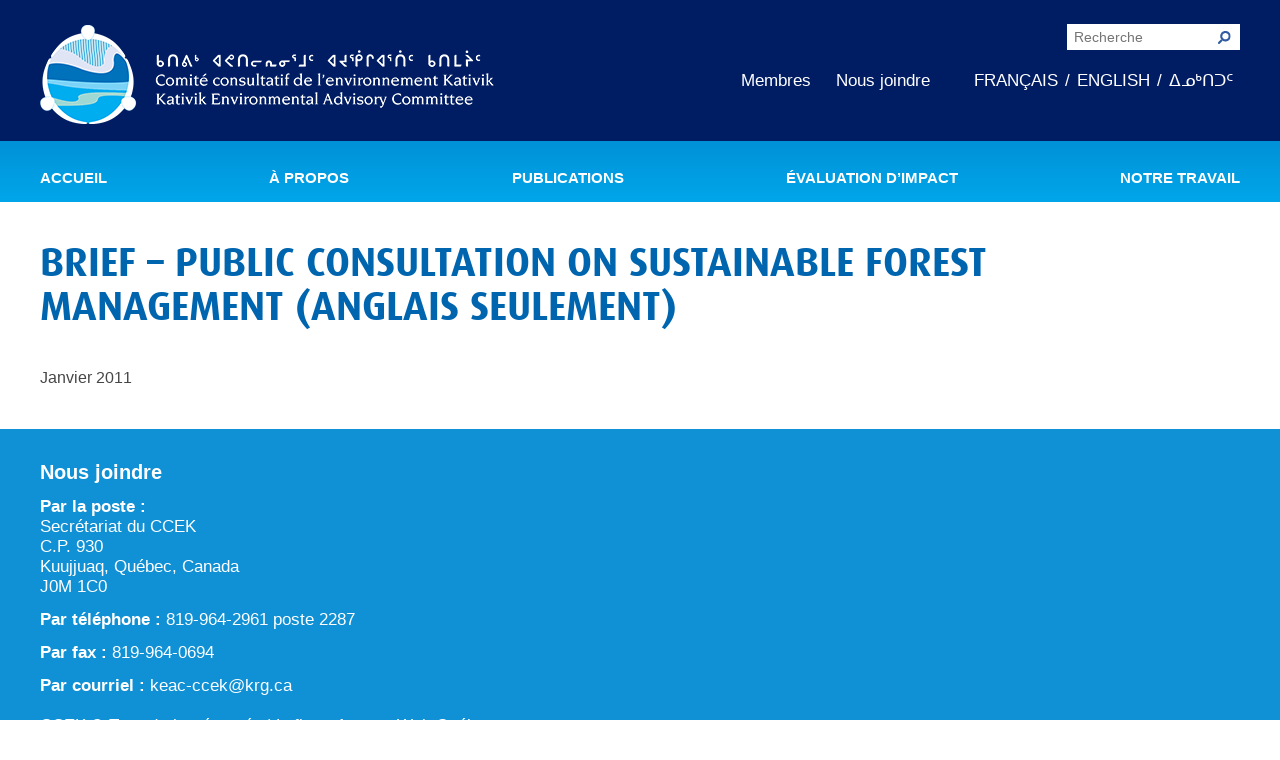

--- FILE ---
content_type: text/html; charset=UTF-8
request_url: https://keac-ccek.org/fr/publications/brief-public-consultation-on-sustainable-forest-management-anglais-seulement/
body_size: 8399
content:
<!doctype html>
<html class="no-js" lang="fr-FR">
<head>
	<!-- Google tag (gtag.js) -->
	<script async src="https://www.googletagmanager.com/gtag/js?id=G-7PVPSECF0B"></script>
	<script>
	  window.dataLayer = window.dataLayer || [];
	  function gtag(){dataLayer.push(arguments);}
	  gtag('js', new Date());

	  gtag('config', 'G-7PVPSECF0B');
	</script>
	<meta charset="utf-8">
	<title>Brief – Public consultation on sustainable forest management (Anglais seulement) - CCEK - Comit&eacute; consultatif de l&#039;environnement Kativik</title>
	<meta name="viewport" content="width=device-width, initial-scale=1">

	
<!-- MapPress Easy Google Maps Version:2.94.11 (https://www.mappresspro.com) -->
<meta name='robots' content='index, follow, max-image-preview:large, max-snippet:-1, max-video-preview:-1' />
<meta name="dlm-version" content="5.0.22">
	<!-- This site is optimized with the Yoast SEO plugin v24.5 - https://yoast.com/wordpress/plugins/seo/ -->
	<link rel="canonical" href="https://keac-ccek.org/fr/publications/brief-public-consultation-on-sustainable-forest-management-anglais-seulement/" />
	<meta property="og:locale" content="fr_FR" />
	<meta property="og:type" content="article" />
	<meta property="og:title" content="Brief – Public consultation on sustainable forest management (Anglais seulement) - CCEK - Comit&eacute; consultatif de l&#039;environnement Kativik" />
	<meta property="og:description" content="Janvier 2011" />
	<meta property="og:url" content="https://keac-ccek.org/fr/publications/brief-public-consultation-on-sustainable-forest-management-anglais-seulement/" />
	<meta property="og:site_name" content="CCEK - Comit&eacute; consultatif de l&#039;environnement Kativik" />
	<meta property="article:modified_time" content="2021-08-19T19:42:00+00:00" />
	<meta name="twitter:card" content="summary_large_image" />
	<meta name="twitter:label1" content="Durée de lecture estimée" />
	<meta name="twitter:data1" content="1 minute" />
	<script type="application/ld+json" class="yoast-schema-graph">{"@context":"https://schema.org","@graph":[{"@type":"WebPage","@id":"https://keac-ccek.org/fr/publications/brief-public-consultation-on-sustainable-forest-management-anglais-seulement/","url":"https://keac-ccek.org/fr/publications/brief-public-consultation-on-sustainable-forest-management-anglais-seulement/","name":"Brief – Public consultation on sustainable forest management (Anglais seulement) - CCEK - Comit&eacute; consultatif de l'environnement Kativik","isPartOf":{"@id":"https://keac-ccek.org/fr/#website"},"datePublished":"2011-01-01T20:40:34+00:00","dateModified":"2021-08-19T19:42:00+00:00","breadcrumb":{"@id":"https://keac-ccek.org/fr/publications/brief-public-consultation-on-sustainable-forest-management-anglais-seulement/#breadcrumb"},"inLanguage":"fr-FR","potentialAction":[{"@type":"ReadAction","target":["https://keac-ccek.org/fr/publications/brief-public-consultation-on-sustainable-forest-management-anglais-seulement/"]}]},{"@type":"BreadcrumbList","@id":"https://keac-ccek.org/fr/publications/brief-public-consultation-on-sustainable-forest-management-anglais-seulement/#breadcrumb","itemListElement":[{"@type":"ListItem","position":1,"name":"Accueil","item":"https://keac-ccek.org/fr/"},{"@type":"ListItem","position":2,"name":"Publications","item":"https://keac-ccek.org/fr/publications/"},{"@type":"ListItem","position":3,"name":"Brief – Public consultation on sustainable forest management (Anglais seulement)"}]},{"@type":"WebSite","@id":"https://keac-ccek.org/fr/#website","url":"https://keac-ccek.org/fr/","name":"CCEK - Comit&eacute; consultatif de l'environnement Kativik","description":"","potentialAction":[{"@type":"SearchAction","target":{"@type":"EntryPoint","urlTemplate":"https://keac-ccek.org/fr/?s={search_term_string}"},"query-input":{"@type":"PropertyValueSpecification","valueRequired":true,"valueName":"search_term_string"}}],"inLanguage":"fr-FR"}]}</script>
	<!-- / Yoast SEO plugin. -->


<link rel='dns-prefetch' href='//fonts.googleapis.com' />
<link rel='stylesheet' id='wp-block-library-css' href='https://keac-ccek.org/wp-includes/css/dist/block-library/style.min.css?ver=6.5.7' type='text/css' media='all' />
<link rel='stylesheet' id='mappress-leaflet-css' href='https://keac-ccek.org/wp-content/plugins/mappress-google-maps-for-wordpress/lib/leaflet/leaflet.css?ver=1.7.1' type='text/css' media='all' />
<link rel='stylesheet' id='mappress-css' href='https://keac-ccek.org/wp-content/plugins/mappress-google-maps-for-wordpress/css/mappress.css?ver=2.94.11' type='text/css' media='all' />
<style id='classic-theme-styles-inline-css' type='text/css'>
/*! This file is auto-generated */
.wp-block-button__link{color:#fff;background-color:#32373c;border-radius:9999px;box-shadow:none;text-decoration:none;padding:calc(.667em + 2px) calc(1.333em + 2px);font-size:1.125em}.wp-block-file__button{background:#32373c;color:#fff;text-decoration:none}
</style>
<style id='global-styles-inline-css' type='text/css'>
body{--wp--preset--color--black: #000000;--wp--preset--color--cyan-bluish-gray: #abb8c3;--wp--preset--color--white: #ffffff;--wp--preset--color--pale-pink: #f78da7;--wp--preset--color--vivid-red: #cf2e2e;--wp--preset--color--luminous-vivid-orange: #ff6900;--wp--preset--color--luminous-vivid-amber: #fcb900;--wp--preset--color--light-green-cyan: #7bdcb5;--wp--preset--color--vivid-green-cyan: #00d084;--wp--preset--color--pale-cyan-blue: #8ed1fc;--wp--preset--color--vivid-cyan-blue: #0693e3;--wp--preset--color--vivid-purple: #9b51e0;--wp--preset--gradient--vivid-cyan-blue-to-vivid-purple: linear-gradient(135deg,rgba(6,147,227,1) 0%,rgb(155,81,224) 100%);--wp--preset--gradient--light-green-cyan-to-vivid-green-cyan: linear-gradient(135deg,rgb(122,220,180) 0%,rgb(0,208,130) 100%);--wp--preset--gradient--luminous-vivid-amber-to-luminous-vivid-orange: linear-gradient(135deg,rgba(252,185,0,1) 0%,rgba(255,105,0,1) 100%);--wp--preset--gradient--luminous-vivid-orange-to-vivid-red: linear-gradient(135deg,rgba(255,105,0,1) 0%,rgb(207,46,46) 100%);--wp--preset--gradient--very-light-gray-to-cyan-bluish-gray: linear-gradient(135deg,rgb(238,238,238) 0%,rgb(169,184,195) 100%);--wp--preset--gradient--cool-to-warm-spectrum: linear-gradient(135deg,rgb(74,234,220) 0%,rgb(151,120,209) 20%,rgb(207,42,186) 40%,rgb(238,44,130) 60%,rgb(251,105,98) 80%,rgb(254,248,76) 100%);--wp--preset--gradient--blush-light-purple: linear-gradient(135deg,rgb(255,206,236) 0%,rgb(152,150,240) 100%);--wp--preset--gradient--blush-bordeaux: linear-gradient(135deg,rgb(254,205,165) 0%,rgb(254,45,45) 50%,rgb(107,0,62) 100%);--wp--preset--gradient--luminous-dusk: linear-gradient(135deg,rgb(255,203,112) 0%,rgb(199,81,192) 50%,rgb(65,88,208) 100%);--wp--preset--gradient--pale-ocean: linear-gradient(135deg,rgb(255,245,203) 0%,rgb(182,227,212) 50%,rgb(51,167,181) 100%);--wp--preset--gradient--electric-grass: linear-gradient(135deg,rgb(202,248,128) 0%,rgb(113,206,126) 100%);--wp--preset--gradient--midnight: linear-gradient(135deg,rgb(2,3,129) 0%,rgb(40,116,252) 100%);--wp--preset--font-size--small: 13px;--wp--preset--font-size--medium: 20px;--wp--preset--font-size--large: 36px;--wp--preset--font-size--x-large: 42px;--wp--preset--spacing--20: 0.44rem;--wp--preset--spacing--30: 0.67rem;--wp--preset--spacing--40: 1rem;--wp--preset--spacing--50: 1.5rem;--wp--preset--spacing--60: 2.25rem;--wp--preset--spacing--70: 3.38rem;--wp--preset--spacing--80: 5.06rem;--wp--preset--shadow--natural: 6px 6px 9px rgba(0, 0, 0, 0.2);--wp--preset--shadow--deep: 12px 12px 50px rgba(0, 0, 0, 0.4);--wp--preset--shadow--sharp: 6px 6px 0px rgba(0, 0, 0, 0.2);--wp--preset--shadow--outlined: 6px 6px 0px -3px rgba(255, 255, 255, 1), 6px 6px rgba(0, 0, 0, 1);--wp--preset--shadow--crisp: 6px 6px 0px rgba(0, 0, 0, 1);}:where(.is-layout-flex){gap: 0.5em;}:where(.is-layout-grid){gap: 0.5em;}body .is-layout-flex{display: flex;}body .is-layout-flex{flex-wrap: wrap;align-items: center;}body .is-layout-flex > *{margin: 0;}body .is-layout-grid{display: grid;}body .is-layout-grid > *{margin: 0;}:where(.wp-block-columns.is-layout-flex){gap: 2em;}:where(.wp-block-columns.is-layout-grid){gap: 2em;}:where(.wp-block-post-template.is-layout-flex){gap: 1.25em;}:where(.wp-block-post-template.is-layout-grid){gap: 1.25em;}.has-black-color{color: var(--wp--preset--color--black) !important;}.has-cyan-bluish-gray-color{color: var(--wp--preset--color--cyan-bluish-gray) !important;}.has-white-color{color: var(--wp--preset--color--white) !important;}.has-pale-pink-color{color: var(--wp--preset--color--pale-pink) !important;}.has-vivid-red-color{color: var(--wp--preset--color--vivid-red) !important;}.has-luminous-vivid-orange-color{color: var(--wp--preset--color--luminous-vivid-orange) !important;}.has-luminous-vivid-amber-color{color: var(--wp--preset--color--luminous-vivid-amber) !important;}.has-light-green-cyan-color{color: var(--wp--preset--color--light-green-cyan) !important;}.has-vivid-green-cyan-color{color: var(--wp--preset--color--vivid-green-cyan) !important;}.has-pale-cyan-blue-color{color: var(--wp--preset--color--pale-cyan-blue) !important;}.has-vivid-cyan-blue-color{color: var(--wp--preset--color--vivid-cyan-blue) !important;}.has-vivid-purple-color{color: var(--wp--preset--color--vivid-purple) !important;}.has-black-background-color{background-color: var(--wp--preset--color--black) !important;}.has-cyan-bluish-gray-background-color{background-color: var(--wp--preset--color--cyan-bluish-gray) !important;}.has-white-background-color{background-color: var(--wp--preset--color--white) !important;}.has-pale-pink-background-color{background-color: var(--wp--preset--color--pale-pink) !important;}.has-vivid-red-background-color{background-color: var(--wp--preset--color--vivid-red) !important;}.has-luminous-vivid-orange-background-color{background-color: var(--wp--preset--color--luminous-vivid-orange) !important;}.has-luminous-vivid-amber-background-color{background-color: var(--wp--preset--color--luminous-vivid-amber) !important;}.has-light-green-cyan-background-color{background-color: var(--wp--preset--color--light-green-cyan) !important;}.has-vivid-green-cyan-background-color{background-color: var(--wp--preset--color--vivid-green-cyan) !important;}.has-pale-cyan-blue-background-color{background-color: var(--wp--preset--color--pale-cyan-blue) !important;}.has-vivid-cyan-blue-background-color{background-color: var(--wp--preset--color--vivid-cyan-blue) !important;}.has-vivid-purple-background-color{background-color: var(--wp--preset--color--vivid-purple) !important;}.has-black-border-color{border-color: var(--wp--preset--color--black) !important;}.has-cyan-bluish-gray-border-color{border-color: var(--wp--preset--color--cyan-bluish-gray) !important;}.has-white-border-color{border-color: var(--wp--preset--color--white) !important;}.has-pale-pink-border-color{border-color: var(--wp--preset--color--pale-pink) !important;}.has-vivid-red-border-color{border-color: var(--wp--preset--color--vivid-red) !important;}.has-luminous-vivid-orange-border-color{border-color: var(--wp--preset--color--luminous-vivid-orange) !important;}.has-luminous-vivid-amber-border-color{border-color: var(--wp--preset--color--luminous-vivid-amber) !important;}.has-light-green-cyan-border-color{border-color: var(--wp--preset--color--light-green-cyan) !important;}.has-vivid-green-cyan-border-color{border-color: var(--wp--preset--color--vivid-green-cyan) !important;}.has-pale-cyan-blue-border-color{border-color: var(--wp--preset--color--pale-cyan-blue) !important;}.has-vivid-cyan-blue-border-color{border-color: var(--wp--preset--color--vivid-cyan-blue) !important;}.has-vivid-purple-border-color{border-color: var(--wp--preset--color--vivid-purple) !important;}.has-vivid-cyan-blue-to-vivid-purple-gradient-background{background: var(--wp--preset--gradient--vivid-cyan-blue-to-vivid-purple) !important;}.has-light-green-cyan-to-vivid-green-cyan-gradient-background{background: var(--wp--preset--gradient--light-green-cyan-to-vivid-green-cyan) !important;}.has-luminous-vivid-amber-to-luminous-vivid-orange-gradient-background{background: var(--wp--preset--gradient--luminous-vivid-amber-to-luminous-vivid-orange) !important;}.has-luminous-vivid-orange-to-vivid-red-gradient-background{background: var(--wp--preset--gradient--luminous-vivid-orange-to-vivid-red) !important;}.has-very-light-gray-to-cyan-bluish-gray-gradient-background{background: var(--wp--preset--gradient--very-light-gray-to-cyan-bluish-gray) !important;}.has-cool-to-warm-spectrum-gradient-background{background: var(--wp--preset--gradient--cool-to-warm-spectrum) !important;}.has-blush-light-purple-gradient-background{background: var(--wp--preset--gradient--blush-light-purple) !important;}.has-blush-bordeaux-gradient-background{background: var(--wp--preset--gradient--blush-bordeaux) !important;}.has-luminous-dusk-gradient-background{background: var(--wp--preset--gradient--luminous-dusk) !important;}.has-pale-ocean-gradient-background{background: var(--wp--preset--gradient--pale-ocean) !important;}.has-electric-grass-gradient-background{background: var(--wp--preset--gradient--electric-grass) !important;}.has-midnight-gradient-background{background: var(--wp--preset--gradient--midnight) !important;}.has-small-font-size{font-size: var(--wp--preset--font-size--small) !important;}.has-medium-font-size{font-size: var(--wp--preset--font-size--medium) !important;}.has-large-font-size{font-size: var(--wp--preset--font-size--large) !important;}.has-x-large-font-size{font-size: var(--wp--preset--font-size--x-large) !important;}
.wp-block-navigation a:where(:not(.wp-element-button)){color: inherit;}
:where(.wp-block-post-template.is-layout-flex){gap: 1.25em;}:where(.wp-block-post-template.is-layout-grid){gap: 1.25em;}
:where(.wp-block-columns.is-layout-flex){gap: 2em;}:where(.wp-block-columns.is-layout-grid){gap: 2em;}
.wp-block-pullquote{font-size: 1.5em;line-height: 1.6;}
</style>
<link rel='stylesheet' id='titan-adminbar-styles-css' href='https://keac-ccek.org/wp-content/plugins/anti-spam/assets/css/admin-bar.css?ver=7.3.5' type='text/css' media='all' />
<link rel='stylesheet' id='ccek_css-css' href='https://keac-ccek.org/wp-content/themes/ccek/assets/css/main.css' type='text/css' media='all' />
<link rel='stylesheet' id='google_fonts-css' href='https://fonts.googleapis.com/css?family=Source+Sans+Pro:300,400,600' type='text/css' media='all' />
<link rel='stylesheet' id='um_modal-css' href='https://keac-ccek.org/wp-content/plugins/ultimate-member/assets/css/um-modal.min.css?ver=2.10.1' type='text/css' media='all' />
<link rel='stylesheet' id='um_ui-css' href='https://keac-ccek.org/wp-content/plugins/ultimate-member/assets/libs/jquery-ui/jquery-ui.min.css?ver=1.13.2' type='text/css' media='all' />
<link rel='stylesheet' id='um_tipsy-css' href='https://keac-ccek.org/wp-content/plugins/ultimate-member/assets/libs/tipsy/tipsy.min.css?ver=1.0.0a' type='text/css' media='all' />
<link rel='stylesheet' id='um_raty-css' href='https://keac-ccek.org/wp-content/plugins/ultimate-member/assets/libs/raty/um-raty.min.css?ver=2.6.0' type='text/css' media='all' />
<link rel='stylesheet' id='select2-css' href='https://keac-ccek.org/wp-content/plugins/ultimate-member/assets/libs/select2/select2.min.css?ver=4.0.13' type='text/css' media='all' />
<link rel='stylesheet' id='um_fileupload-css' href='https://keac-ccek.org/wp-content/plugins/ultimate-member/assets/css/um-fileupload.min.css?ver=2.10.1' type='text/css' media='all' />
<link rel='stylesheet' id='um_confirm-css' href='https://keac-ccek.org/wp-content/plugins/ultimate-member/assets/libs/um-confirm/um-confirm.min.css?ver=1.0' type='text/css' media='all' />
<link rel='stylesheet' id='um_datetime-css' href='https://keac-ccek.org/wp-content/plugins/ultimate-member/assets/libs/pickadate/default.min.css?ver=3.6.2' type='text/css' media='all' />
<link rel='stylesheet' id='um_datetime_date-css' href='https://keac-ccek.org/wp-content/plugins/ultimate-member/assets/libs/pickadate/default.date.min.css?ver=3.6.2' type='text/css' media='all' />
<link rel='stylesheet' id='um_datetime_time-css' href='https://keac-ccek.org/wp-content/plugins/ultimate-member/assets/libs/pickadate/default.time.min.css?ver=3.6.2' type='text/css' media='all' />
<link rel='stylesheet' id='um_fonticons_ii-css' href='https://keac-ccek.org/wp-content/plugins/ultimate-member/assets/libs/legacy/fonticons/fonticons-ii.min.css?ver=2.10.1' type='text/css' media='all' />
<link rel='stylesheet' id='um_fonticons_fa-css' href='https://keac-ccek.org/wp-content/plugins/ultimate-member/assets/libs/legacy/fonticons/fonticons-fa.min.css?ver=2.10.1' type='text/css' media='all' />
<link rel='stylesheet' id='um_fontawesome-css' href='https://keac-ccek.org/wp-content/plugins/ultimate-member/assets/css/um-fontawesome.min.css?ver=6.5.2' type='text/css' media='all' />
<link rel='stylesheet' id='um_common-css' href='https://keac-ccek.org/wp-content/plugins/ultimate-member/assets/css/common.min.css?ver=2.10.1' type='text/css' media='all' />
<link rel='stylesheet' id='um_responsive-css' href='https://keac-ccek.org/wp-content/plugins/ultimate-member/assets/css/um-responsive.min.css?ver=2.10.1' type='text/css' media='all' />
<link rel='stylesheet' id='um_styles-css' href='https://keac-ccek.org/wp-content/plugins/ultimate-member/assets/css/um-styles.min.css?ver=2.10.1' type='text/css' media='all' />
<link rel='stylesheet' id='um_crop-css' href='https://keac-ccek.org/wp-content/plugins/ultimate-member/assets/libs/cropper/cropper.min.css?ver=1.6.1' type='text/css' media='all' />
<link rel='stylesheet' id='um_profile-css' href='https://keac-ccek.org/wp-content/plugins/ultimate-member/assets/css/um-profile.min.css?ver=2.10.1' type='text/css' media='all' />
<link rel='stylesheet' id='um_account-css' href='https://keac-ccek.org/wp-content/plugins/ultimate-member/assets/css/um-account.min.css?ver=2.10.1' type='text/css' media='all' />
<link rel='stylesheet' id='um_misc-css' href='https://keac-ccek.org/wp-content/plugins/ultimate-member/assets/css/um-misc.min.css?ver=2.10.1' type='text/css' media='all' />
<link rel='stylesheet' id='um_default_css-css' href='https://keac-ccek.org/wp-content/plugins/ultimate-member/assets/css/um-old-default.min.css?ver=2.10.1' type='text/css' media='all' />
<script type="text/javascript" src="https://keac-ccek.org/wp-includes/js/jquery/jquery.min.js?ver=3.7.1" id="jquery-core-js"></script>
<script type="text/javascript" src="https://keac-ccek.org/wp-content/themes/ccek/assets/js/vendor/modernizr-custom.min.js" id="modernizr-js"></script>
<script type="text/javascript" src="https://keac-ccek.org/wp-content/plugins/ultimate-member/assets/js/um-gdpr.min.js?ver=2.10.1" id="um-gdpr-js"></script>
<link rel="https://api.w.org/" href="https://keac-ccek.org/wp-json/" /><link rel="EditURI" type="application/rsd+xml" title="RSD" href="https://keac-ccek.org/xmlrpc.php?rsd" />
<meta name="generator" content="WordPress 6.5.7" />
<link rel='shortlink' href='https://keac-ccek.org/?p=5335' />
<link rel="alternate" type="application/json+oembed" href="https://keac-ccek.org/wp-json/oembed/1.0/embed?url=https%3A%2F%2Fkeac-ccek.org%2Ffr%2Fpublications%2Fbrief-public-consultation-on-sustainable-forest-management-anglais-seulement%2F" />
<link rel="alternate" type="text/xml+oembed" href="https://keac-ccek.org/wp-json/oembed/1.0/embed?url=https%3A%2F%2Fkeac-ccek.org%2Ffr%2Fpublications%2Fbrief-public-consultation-on-sustainable-forest-management-anglais-seulement%2F&#038;format=xml" />
		<style type="text/css" id="wp-custom-css">
			.SiteHeader-preMenu{
	background-color: #001D64!important;
}
.Slideshow-pager{
	display: none;
}
.SiteHeader-toolsMenu ul.SiteHeader-languages li {
    margin: 0;
}
.wp-caption {
    position: relative;
}
.wp-caption > a {
    display: block;
}
.wp-caption > a img {
    width: 100%;
}
.wp-caption > .wp-caption-text {
      position: absolute;
    bottom: 0;
    background: rgba(250, 224, 225, 0.6);
    padding: 15px 5px;
    color: #0065af;
    font-weight: bold;
    text-align: center;
}
.SiteHeader-toolsMenu li {
    margin: 0 10px;
}
.leaflet-container a {
    color: #AF852E!important;
    font-weight: bold;
}
h4 a {
    color: inherit;
    display: block;
}
.page-template-page-compo .PostPreview-image {
    max-height: 253px;
    overflow: hidden;
}
.search-results .PostList-item.grid-cols-4 {
    width: 100%;
}
p.SiteFooter-conclusion {
    margin-top: 20px;
}
h3.PostPreview-title {
    font-size: 18px;
}
.PostPreview-image img {
    max-height: 458px;
}
.FrontPage-main .PostList  .PostList-item {border:none;}
.FrontPage-main .PostList {
    width: 40%;
    display: inline-block;
    vertical-align: top;
    margin: 0 2%;
}
.FrontPage .Page-sidebar > h3 {
    background: #7AD3F7;
    color: black;
    text-align: center;
    padding: 15px;
    font-size: 22px;
    border: 2px solid;
    box-shadow: 0px 0px 4px;
}
.FrontPage .Page-sidebar h4 {
    background: #ccc;
    padding: 5px 10px;
    font-size: 20px;	
}
a.as-button {
    border: 2px solid grey;
    background: black;
}
.mbrs {
    font-size: 0;
}
.mbrs h5 {
    font-size: 18px;
    margin: 0 0 10px;
}
.mbr {
    font-size: 17px;
    width: 33%;
    display: inline-block;
    vertical-align: top;
}

.page-template-page-ma h2 {
    text-transform: uppercase;
    color: black;
	background: #ccc;
    padding: 10px;
}
img.alignleft {
    float: left;
    padding: 0 15px;
	margin-bottom:15px;
}
.Page{overflow:hidden}
.sp-bloc {
    background: #0065af;
    color: black;
    padding: 15px;
    border-left: 5px solid #ccc;
    border-right: 5px solid #ccc;
}
.sp-bloc h2 {
    color: white;
    text-transform: uppercase;
}
.sp-bloc h3 {
    font-size: 17px;
    margin: 0 0 10px;
    color: black;
}
.FrontPage-main .PostList + p {
    display: none;
}
.archive .PostList-item {
    color: #00aeef;
    min-height: 16rem;
    width: 33.33%;
    display: inline-block;
    font-size: 15px;
    margin: 0;
    vertical-align: top;
    box-sizing: border-box;
    padding: 20px 10px;
    float: none;
}
.archive .PostList{font-size:0}
.page-template-page-compo .PostList-item:first-child {
    width: 100%;
}
.page-template-page-compo .PostList-item {
    font-size: 18px;
    width: 32%;
    display: inline-block;
    vertical-align: top;
margin-right: 1%;
}
.page-template-page-compo .PostList-item:nth-child(5),.page-template-page-compo .PostList-item:nth-child(9), .page-template-page-compo .PostList-item:nth-child(5),.page-template-page-compo .PostList-item:nth-child(13) {
    width: 100%;
}
.page-template-page-compo .PostList-item{border:none}
@media (max-width: 1023px){
	img.alignleft {
    float: none; 
		    display: block;
}
	.FrontPage-main .PostList {
    width: 100%;   
    margin: 0 0%;
}
	.mbr{width:100%}.FrontPage .Page-sidebar > h3 {
    padding: 8px;
    font-size: 20px;}
}
@media (max-width: 767px){
.archive .PostList-item {width: 100%;}
	.page-template-page-compo .PostList-item {   
    width: 100%;
}
	.SiteHeader-toolsMenu ul:not(.SiteHeader-languages) {
        display: block!important;
        margin-bottom: 13px;
    }
	html.svg .SiteHeader-logo {
    display: block;
    margin-top: 30px;
}
}		</style>
		
	<link rel="shortcut icon" href="https://keac-ccek.org/wp-content/themes/ccek/assets/images/icons.png">

	<!--[if lt IE 9]>
		<script src="https://cdnjs.cloudflare.com/ajax/libs/html5shiv/3.7.2/html5shiv.min.js"></script>
	<script src="https://keac-ccek.org/assets/js/ie8-scripts.min.js"></script>
	<![endif]-->
<script>
  (function(i,s,o,g,r,a,m){i['GoogleAnalyticsObject']=r;i[r]=i[r]||function(){
  (i[r].q=i[r].q||[]).push(arguments)},i[r].l=1*new Date();a=s.createElement(o),
  m=s.getElementsByTagName(o)[0];a.async=1;a.src=g;m.parentNode.insertBefore(a,m)
  })(window,document,'script','https://www.google-analytics.com/analytics.js','ga');

  ga('create', 'UA-101758473-1', 'auto');
  ga('send', 'pageview');

</script>
</head>

<body data-rsssl=1 class="ccek_publication-template-default single single-ccek_publication postid-5335 sp-easy-accordion-enabled">

	<!--[if lte IE 8]>
		<div class="BrowserAlert">
			Vous utilisez un navigateur désuet. Veuillez <a href="http://browsehappy.com/">mettre à jour votre navigateur</a> pour profiter d'une expérience optimale.		</div>
	<![endif]-->

	
<style>
	/*.SiteHeader-languages > li:last-child{ display: none; }
	.SiteHeader-languages > li:nth-child(2):after{ display: none; }*/
</style>

<div class="SiteHeader">
	<div class="SiteHeader-preMenu">
		<div class="grid-outer-container relative">
			<h1 class="SiteHeader-branding">
				<a href="https://keac-ccek.org/fr/" class="SiteHeader-logo">Comité consultatif de l'environnement Kativik</a>
			</h1>
			<div class="SiteHeader-tools">
				<div class="SiteHeader-search QuickSearch">
					<form role="search" method="get" action="https://keac-ccek.org/fr/">
						<input type="text" value="" name="s" placeholder="Recherche" />
						<input type="submit" value="Rechercher">
					</form>
				</div>
				<div class="SiteHeader-toolsMenu">
					<ul><li id="menu-item-1345" class="menu-item menu-item-type-custom menu-item-object-custom menu-item-1345"><a href="https://keac-ccek.org/fr/bienvenue-sur-le-portail-dacces-securise-des-membres-du-keac/">Membres</a></li>
<li id="menu-item-484" class="menu-item menu-item-type-post_type menu-item-object-page menu-item-484"><a href="https://keac-ccek.org/fr/contact/">Nous joindre</a></li>
</ul><ul class="SiteHeader-languages"><li><a href="https://keac-ccek.org/fr/publications/brief-public-consultation-on-sustainable-forest-management-anglais-seulement/">Français</a></li><li><a href="https://keac-ccek.org/en/">English</a></li><li><a href="https://keac-ccek.org/iu/">ᐃᓄᒃᑎᑐᑦ</a></li></ul>				</div>
			</div>
		</div>
		<div class="SiteHeader-mainMenuTrigger">
			<div class="grid-outer-container">
				<span>Menu</span>
			</div>
		</div>
	</div>

	<nav class="SiteHeader-mainMenu">
		<div class="grid-outer-container relative MainMenu">
			<ul><li id="menu-item-974" class="menu-item menu-item-type-post_type menu-item-object-page menu-item-home menu-item-974"><a href="https://keac-ccek.org/fr/">Accueil</a></li>
<li id="menu-item-59" class="menu-item menu-item-type-custom menu-item-object-custom menu-item-has-children menu-item-59"><a href="/fr/a-propos/mandat-et-territoire-dapplication/">À propos</a>
<ul class="sub-menu">
	<li id="menu-item-217" class="menu-item menu-item-type-post_type menu-item-object-page menu-item-217"><a href="https://keac-ccek.org/fr/a-propos/mandat-et-territoire-dapplication/">Mandat</a></li>
	<li id="menu-item-215" class="menu-item menu-item-type-post_type menu-item-object-page menu-item-215"><a href="https://keac-ccek.org/fr/a-propos/composition/">Composition</a></li>
	<li id="menu-item-4787" class="menu-item menu-item-type-post_type menu-item-object-page menu-item-4787"><a href="https://keac-ccek.org/fr/a-propos/notre-histoire/">Notre histoire</a></li>
</ul>
</li>
<li id="menu-item-4854" class="menu-item menu-item-type-custom menu-item-object-custom menu-item-has-children menu-item-4854"><a href="#">Publications</a>
<ul class="sub-menu">
	<li id="menu-item-262" class="menu-item menu-item-type-taxonomy menu-item-object-ccek_publication_type menu-item-262"><a href="https://keac-ccek.org/fr/publication-type/proces-verbaux/">Procès-verbaux</a></li>
	<li id="menu-item-263" class="menu-item menu-item-type-taxonomy menu-item-object-ccek_publication_type menu-item-263"><a href="https://keac-ccek.org/fr/publication-type/rapports-annuels/">Rapports annuels</a></li>
	<li id="menu-item-4910" class="menu-item menu-item-type-post_type menu-item-object-page menu-item-4910"><a href="https://keac-ccek.org/fr/memoires-et-avis/">Mémoires et avis</a></li>
	<li id="menu-item-873" class="menu-item menu-item-type-post_type menu-item-object-page menu-item-873"><a href="https://keac-ccek.org/fr/coin-vert-du-magazine-makivik/">Chronique verte dans Tarralik</a></li>
</ul>
</li>
<li id="menu-item-5153" class="menu-item menu-item-type-custom menu-item-object-custom menu-item-has-children menu-item-5153"><a href="#">Évaluation D’impact</a>
<ul class="sub-menu">
	<li id="menu-item-4928" class="menu-item menu-item-type-post_type menu-item-object-page menu-item-4928"><a href="https://keac-ccek.org/fr/evaluation-dimpact-au-nunavik/">Évaluation d’impact au Nunavik</a></li>
	<li id="menu-item-4932" class="menu-item menu-item-type-post_type menu-item-object-page menu-item-4932"><a href="https://keac-ccek.org/fr/cbjnq-regime-de-protection-de-lenvironnement-et-du-milieu-social/">CBJNQ : régime de protection de l’environnement et du milieu social</a></li>
	<li id="menu-item-4936" class="menu-item menu-item-type-post_type menu-item-object-page menu-item-4936"><a href="https://keac-ccek.org/fr/artin-amenagement-du-territoire-et-evaluation-dimpact/">ARTIN : Aménagement du territoire/région marine et procédure d&#8217;examen des projets</a></li>
	<li id="menu-item-4939" class="menu-item menu-item-type-post_type menu-item-object-page menu-item-4939"><a href="https://keac-ccek.org/fr/processus-prevu-a-la-loi-sur-levaluation-dimpact/">Processus prévu à la Loi sur l’évaluation d’impact</a></li>
</ul>
</li>
<li id="menu-item-4940" class="menu-item menu-item-type-custom menu-item-object-custom menu-item-has-children menu-item-4940"><a href="#">Notre Travail</a>
<ul class="sub-menu">
	<li id="menu-item-4943" class="menu-item menu-item-type-post_type menu-item-object-page menu-item-4943"><a href="https://keac-ccek.org/fr/changements-climatiques/">Changements climatiques</a></li>
	<li id="menu-item-4955" class="menu-item menu-item-type-post_type menu-item-object-page menu-item-4955"><a href="https://keac-ccek.org/fr/gestion-des-matieres-residuelles/">Gestion des matières résiduelles</a></li>
	<li id="menu-item-4954" class="menu-item menu-item-type-post_type menu-item-object-page menu-item-4954"><a href="https://keac-ccek.org/fr/activites-dexploitation-et-dexploration-minieres/">Activités d’exploitation et d’exploration minières</a></li>
	<li id="menu-item-4959" class="menu-item menu-item-type-post_type menu-item-object-page menu-item-4959"><a href="https://keac-ccek.org/fr/eau/">Eau</a></li>
	<li id="menu-item-4962" class="menu-item menu-item-type-post_type menu-item-object-page menu-item-4962"><a href="https://keac-ccek.org/fr/amenagement-et-occupation-du-territoire/">Aménagement et gestion du territoire</a></li>
	<li id="menu-item-4965" class="menu-item menu-item-type-post_type menu-item-object-page menu-item-4965"><a href="https://keac-ccek.org/fr/conservation-et-biodiversite/">Conservation et biodiversité</a></li>
</ul>
</li>
</ul>		</div>
	</nav>
</div>	<div class="Page">
		<div class="grid-outer-container">
		<article class="Page-content Article">
			<h1 class="Page-title Article-title">Brief – Public consultation on sustainable forest management (Anglais seulement)</h1>
			<div class="Page-main">
				
				<p>Janvier 2011</p>
			</div>
 					</article>
	</div>
</div>
	<div class="SiteFooter">
	<div class="grid-outer-container">
		<div class="SiteFooter-search QuickSearch">
			<form role="search" method="get" action="https://keac-ccek.org/fr/">
				<input type="text" value="" name="s" placeholder="Recherche" />
				<input type="submit" value="Rechercher">
			</form>
		</div>
		<div class="contact-footer">
			<h3 class="widget-title">Nous joindre</h3>			<div class="textwidget"><p><strong>Par la poste :</strong><br />
Secrétariat du CCEK<br />
C.P. 930<br />
Kuujjuaq, Québec, Canada<br />
J0M 1C0</p>
<p><strong>Par téléphone :</strong> 819-964-2961 poste 2287</p>
<p><strong>Par fax :</strong> 819-964-0694</p>
<p><strong>Par courriel :</strong> <a href="mailto:keac-ccek@krg.ca">keac-ccek@krg.ca</a></p>
</div>
				</div>
		<p class="SiteFooter-conclusion">
			<span class="SiteFooter-copyright">CCEK &copy; Tous droits réservés | <a class="talium" href="https://lafirme.quebec" target="_blank" rel="noopener external noreferrer" data-wpel-link="external">Lafirme Agence Web Québec</a></span>
		</p>
	</div>
</div>	
<div id="um_upload_single" style="display:none;"></div>

<div id="um_view_photo" style="display:none;">
	<a href="javascript:void(0);" data-action="um_remove_modal" class="um-modal-close" aria-label="Fermer la fenêtre modale de l’image">
		<i class="um-faicon-times"></i>
	</a>

	<div class="um-modal-body photo">
		<div class="um-modal-photo"></div>
	</div>
</div>
<script type="text/javascript" id="dlm-xhr-js-extra">
/* <![CDATA[ */
var dlmXHRtranslations = {"error":"Une erreur s\u2019est produite lors de la tentative de t\u00e9l\u00e9chargement du fichier. Veuillez r\u00e9essayer.","not_found":"Le t\u00e9l\u00e9chargement n\u2019existe pas.","no_file_path":"Aucun chemin de fichier d\u00e9fini.","no_file_paths":"Aucun chemin de fichier sp\u00e9cifi\u00e9.","filetype":"Le t\u00e9l\u00e9chargement n\u2019est pas autoris\u00e9 pour ce type de fichier.","file_access_denied":"Acc\u00e8s refus\u00e9 \u00e0 ce fichier.","access_denied":"Acc\u00e8s refus\u00e9. Vous n\u2019avez pas les droits pour t\u00e9l\u00e9charger ce fichier.","security_error":"Something is wrong with the file path.","file_not_found":"Fichier introuvable."};
/* ]]> */
</script>
<script type="text/javascript" id="dlm-xhr-js-before">
/* <![CDATA[ */
const dlmXHR = {"xhr_links":{"class":["download-link","download-button"]},"prevent_duplicates":true,"ajaxUrl":"https:\/\/keac-ccek.org\/wp-admin\/admin-ajax.php"}; dlmXHRinstance = {}; const dlmXHRGlobalLinks = "https://keac-ccek.org/fr/download/"; const dlmNonXHRGlobalLinks = []; dlmXHRgif = "https://keac-ccek.org/wp-includes/images/spinner.gif"; const dlmXHRProgress = "1"
/* ]]> */
</script>
<script type="text/javascript" src="https://keac-ccek.org/wp-content/plugins/download-monitor/assets/js/dlm-xhr.min.js?ver=5.0.22" id="dlm-xhr-js"></script>
<script type="text/javascript" id="dlm-xhr-js-after">
/* <![CDATA[ */
document.addEventListener("dlm-xhr-modal-data", function(event) { if ("undefined" !== typeof event.detail.headers["x-dlm-tc-required"]) { event.detail.data["action"] = "dlm_terms_conditions_modal"; event.detail.data["dlm_modal_response"] = "true"; }});
document.addEventListener("dlm-xhr-modal-data", function(event) {if ("undefined" !== typeof event.detail.headers["x-dlm-members-locked"]) {event.detail.data["action"] = "dlm_members_conditions_modal";event.detail.data["dlm_modal_response"] = "true";event.detail.data["dlm_members_form_redirect"] = "https://keac-ccek.org/fr/publications/brief-public-consultation-on-sustainable-forest-management-anglais-seulement/";}});
/* ]]> */
</script>
<script type="text/javascript" src="https://keac-ccek.org/wp-content/themes/ccek/assets/js/scripts.min.js" id="ccek_js-js"></script>
<script type="text/javascript" src="https://keac-ccek.org/wp-includes/js/imagesloaded.min.js?ver=5.0.0" id="imagesloaded-js"></script>
<script type="text/javascript" src="https://keac-ccek.org/wp-includes/js/masonry.min.js?ver=4.2.2" id="masonry-js"></script>
<script type="text/javascript" src="https://keac-ccek.org/wp-includes/js/underscore.min.js?ver=1.13.4" id="underscore-js"></script>
<script type="text/javascript" id="wp-util-js-extra">
/* <![CDATA[ */
var _wpUtilSettings = {"ajax":{"url":"\/wp-admin\/admin-ajax.php"}};
/* ]]> */
</script>
<script type="text/javascript" src="https://keac-ccek.org/wp-includes/js/wp-util.min.js?ver=6.5.7" id="wp-util-js"></script>
<script type="text/javascript" src="https://keac-ccek.org/wp-includes/js/dist/vendor/wp-polyfill-inert.min.js?ver=3.1.2" id="wp-polyfill-inert-js"></script>
<script type="text/javascript" src="https://keac-ccek.org/wp-includes/js/dist/vendor/regenerator-runtime.min.js?ver=0.14.0" id="regenerator-runtime-js"></script>
<script type="text/javascript" src="https://keac-ccek.org/wp-includes/js/dist/vendor/wp-polyfill.min.js?ver=3.15.0" id="wp-polyfill-js"></script>
<script type="text/javascript" src="https://keac-ccek.org/wp-includes/js/dist/hooks.min.js?ver=2810c76e705dd1a53b18" id="wp-hooks-js"></script>
<script type="text/javascript" src="https://keac-ccek.org/wp-includes/js/dist/i18n.min.js?ver=5e580eb46a90c2b997e6" id="wp-i18n-js"></script>
<script type="text/javascript" id="wp-i18n-js-after">
/* <![CDATA[ */
wp.i18n.setLocaleData( { 'text direction\u0004ltr': [ 'ltr' ] } );
/* ]]> */
</script>
<script type="text/javascript" src="https://keac-ccek.org/wp-content/plugins/ultimate-member/assets/libs/tipsy/tipsy.min.js?ver=1.0.0a" id="um_tipsy-js"></script>
<script type="text/javascript" src="https://keac-ccek.org/wp-content/plugins/ultimate-member/assets/libs/um-confirm/um-confirm.min.js?ver=1.0" id="um_confirm-js"></script>
<script type="text/javascript" src="https://keac-ccek.org/wp-content/plugins/ultimate-member/assets/libs/pickadate/picker.min.js?ver=3.6.2" id="um_datetime-js"></script>
<script type="text/javascript" src="https://keac-ccek.org/wp-content/plugins/ultimate-member/assets/libs/pickadate/picker.date.min.js?ver=3.6.2" id="um_datetime_date-js"></script>
<script type="text/javascript" src="https://keac-ccek.org/wp-content/plugins/ultimate-member/assets/libs/pickadate/picker.time.min.js?ver=3.6.2" id="um_datetime_time-js"></script>
<script type="text/javascript" src="https://keac-ccek.org/wp-content/plugins/ultimate-member/assets/libs/pickadate/translations/fr_FR.min.js?ver=3.6.2" id="um_datetime_locale-js"></script>
<script type="text/javascript" id="um_common-js-extra">
/* <![CDATA[ */
var um_common_variables = {"locale":"fr_FR"};
var um_common_variables = {"locale":"fr_FR"};
/* ]]> */
</script>
<script type="text/javascript" src="https://keac-ccek.org/wp-content/plugins/ultimate-member/assets/js/common.min.js?ver=2.10.1" id="um_common-js"></script>
<script type="text/javascript" src="https://keac-ccek.org/wp-content/plugins/ultimate-member/assets/libs/cropper/cropper.min.js?ver=1.6.1" id="um_crop-js"></script>
<script type="text/javascript" id="um_frontend_common-js-extra">
/* <![CDATA[ */
var um_frontend_common_variables = [];
/* ]]> */
</script>
<script type="text/javascript" src="https://keac-ccek.org/wp-content/plugins/ultimate-member/assets/js/common-frontend.min.js?ver=2.10.1" id="um_frontend_common-js"></script>
<script type="text/javascript" src="https://keac-ccek.org/wp-content/plugins/ultimate-member/assets/js/um-modal.min.js?ver=2.10.1" id="um_modal-js"></script>
<script type="text/javascript" src="https://keac-ccek.org/wp-content/plugins/ultimate-member/assets/libs/jquery-form/jquery-form.min.js?ver=2.10.1" id="um_jquery_form-js"></script>
<script type="text/javascript" src="https://keac-ccek.org/wp-content/plugins/ultimate-member/assets/libs/fileupload/fileupload.js?ver=2.10.1" id="um_fileupload-js"></script>
<script type="text/javascript" src="https://keac-ccek.org/wp-content/plugins/ultimate-member/assets/js/um-functions.min.js?ver=2.10.1" id="um_functions-js"></script>
<script type="text/javascript" src="https://keac-ccek.org/wp-content/plugins/ultimate-member/assets/js/um-responsive.min.js?ver=2.10.1" id="um_responsive-js"></script>
<script type="text/javascript" src="https://keac-ccek.org/wp-content/plugins/ultimate-member/assets/js/um-conditional.min.js?ver=2.10.1" id="um_conditional-js"></script>
<script type="text/javascript" src="https://keac-ccek.org/wp-content/plugins/ultimate-member/assets/libs/select2/select2.full.min.js?ver=4.0.13" id="select2-js"></script>
<script type="text/javascript" src="https://keac-ccek.org/wp-content/plugins/ultimate-member/assets/libs/select2/i18n/fr.js?ver=4.0.13" id="um_select2_locale-js"></script>
<script type="text/javascript" id="um_raty-js-translations">
/* <![CDATA[ */
( function( domain, translations ) {
	var localeData = translations.locale_data[ domain ] || translations.locale_data.messages;
	localeData[""].domain = domain;
	wp.i18n.setLocaleData( localeData, domain );
} )( "ultimate-member", {"translation-revision-date":"2025-02-21 09:26:36+0000","generator":"GlotPress\/4.0.1","domain":"messages","locale_data":{"messages":{"":{"domain":"messages","plural-forms":"nplurals=2; plural=n > 1;","lang":"fr"},"Not rated yet!":["Pas encore not\u00e9\u00a0!"],"Cancel this rating!":["Annuler cette note\u00a0!"]}},"comment":{"reference":"assets\/libs\/raty\/um-raty.js"}} );
/* ]]> */
</script>
<script type="text/javascript" src="https://keac-ccek.org/wp-content/plugins/ultimate-member/assets/libs/raty/um-raty.min.js?ver=2.6.0" id="um_raty-js"></script>
<script type="text/javascript" id="um_scripts-js-extra">
/* <![CDATA[ */
var um_scripts = {"max_upload_size":"134217728","nonce":"d17a64293c"};
/* ]]> */
</script>
<script type="text/javascript" src="https://keac-ccek.org/wp-content/plugins/ultimate-member/assets/js/um-scripts.min.js?ver=2.10.1" id="um_scripts-js"></script>
<script type="text/javascript" id="um_profile-js-translations">
/* <![CDATA[ */
( function( domain, translations ) {
	var localeData = translations.locale_data[ domain ] || translations.locale_data.messages;
	localeData[""].domain = domain;
	wp.i18n.setLocaleData( localeData, domain );
} )( "ultimate-member", {"translation-revision-date":"2025-02-21 09:26:36+0000","generator":"GlotPress\/4.0.1","domain":"messages","locale_data":{"messages":{"":{"domain":"messages","plural-forms":"nplurals=2; plural=n > 1;","lang":"fr"},"Are you sure that you want to delete this user?":["Confirmez-vous vouloir supprimer ce compte\u00a0?"],"Upload a cover photo":["T\u00e9l\u00e9verser une photo de couverture"]}},"comment":{"reference":"assets\/js\/um-profile.js"}} );
/* ]]> */
</script>
<script type="text/javascript" src="https://keac-ccek.org/wp-content/plugins/ultimate-member/assets/js/um-profile.min.js?ver=2.10.1" id="um_profile-js"></script>
<script type="text/javascript" src="https://keac-ccek.org/wp-content/plugins/ultimate-member/assets/js/um-account.min.js?ver=2.10.1" id="um_account-js"></script>

</body>
</html>


--- FILE ---
content_type: image/svg+xml
request_url: https://keac-ccek.org/wp-content/themes/ccek/assets/images/icons.svg?1448312656
body_size: 19980
content:
<svg xmlns="http://www.w3.org/2000/svg" height="150" viewBox="0 0 454 150" width="454" xmlns:xlink="http://www.w3.org/1999/xlink"><defs><clipPath id="a"><path d="M0 0h88.822v89.682H0V0z"/></clipPath><clipPath id="b"><path d="M0 89.683h442.71V0H0v89.683z"/></clipPath><clipPath id="c"><path d="M0 30.85h29.996V0H0v30.85z"/></clipPath></defs><g transform="matrix(1.25 0 0 -1.25 0 150)"><g clip-path="url(#a)" transform="matrix(.82 0 0 .82 -1.05 46.97)"><path d="M79.635 38.122C56.995 35.79 15.47 39.98 15.47 39.98c-3.48.262-6.753.488-9.84.68-.007-.3-.012-.6-.012-.9 0-.822.03-1.637.08-2.446a237.177 237.177 0 0 0 14.26-2.296c9.26-1.79 21.837-3.196 44.344-4.033 5.307-.198 11.163-.363 17.662-.496a38.79 38.79 0 0 1 1.1 8.06 74.768 74.768 0 0 0-3.43-.43" fill="#80d4f7"/><path d="M16.94 54.794c10.498-.314 22.204-5.478 22.204-5.478 33.747-11.085 28.612 8.088 28.612 8.088.168 3.77 1 5.518 2.18 5.983 2.028.8 5.086-2.21 7.577-5.318a63.783 63.783 0 0 0 3.326-4.6 38.83 38.83 0 0 1-12.664 17.52c-3.156-.647-5.16-1.855-6.444-3.36-3.926-4.6-1.148-11.96-4.25-14.318-5.134-3.907-14.516 1.544-20.54 6.633-2.24 1.892-4.882 3.585-8.307 5.03-3.05 1.287-6.72 2.377-11.293 3.234A38.748 38.748 0 0 1 7.82 53.35c2.657 1.164 5.828 1.543 9.12 1.444" fill="#e0e4f3"/><path d="M7.317 41.903c.69.346 3.63-.024 4.148.436.635.17 1.21-.176 1.21-.176l1.615.34 1.152-.117s.115 1.21 1.613 1.094c1.5-.114 3.285-1.087 3.804-1.26.515-.172.46-.52 1.9-.69 1.44-.173 2.19-.058 2.94-.173s2.42-.322 2.42-.322.92-.287 1.092-.287 1.5-.116 1.5-.116 1.728-.115 1.9-.115c.173 0 6.108-.32 6.453-.32.347 0 .635-.603 2.018-.603s.864-.74 1.843-.74c.98 0 1.154.254 1.902.484.75.233-.23.348 1.037.348 1.266 0 1.036.056 2.19 0 1.15-.06 2.075-.175 3.284-.175 1.21 0 .922.257 1.613.37.692.118.29.52 1.326.52s.865.116 1.44 0 .98-.287 1.268-.402c.286-.116.574-.428 1.38-.256.808.173 1.5.518 1.904.46.402-.057-.405.404.98-.114 1.38-.518 4.494-.577 4.494-.577l.403-.055s.575.17.863.343c.29.173 1.384.693 1.384.693s1.67.717 2.36.43c.693-.29 1.385-.775 1.385-.775l.633.056 2.42.463 2.997-.66.98.198s.288.116.634.176c.344.057 1.612.23 1.843.288.23.057.805.115.805.115l.618.17a38.605 38.605 0 0 1-2.24 12.515 62.95 62.95 0 0 1-3.326 4.6c-2.49 3.106-5.548 6.117-7.576 5.317-1.18-.465-2.012-2.214-2.18-5.983 0 0 5.136-19.174-28.61-8.088 0 0-11.708 5.163-22.205 5.477-3.29.1-6.463-.28-9.12-1.445a38.63 38.63 0 0 1-2.19-12h.024c.58.14 1.33.652 1.662.553" fill="#0077bd"/><path d="M36.788 66.94l-.16 2.297c-.23 3.24-.41 6.222-.425 9.085a38.023 38.023 0 0 1-1.61-.38c.03-2.694.203-5.502.418-8.542 0 0 .16-2.235.16-2.265.39-2.27.685-4.416.88-6.462.307-.238.606-.48.896-.726.27-.228.55-.458.832-.688-.19 2.4-.518 4.94-.985 7.66l-.002.02zm20.745-1.04l-.162 2.3c-.22 3.166-.4 6.085-.42 8.888-.533.182-1.072.355-1.615.515.005-2.905.19-5.937.423-9.24l.16-2.265c.792-4.62 1.188-8.718 1.188-12.528 0-.176-.005-.35-.006-.525.13.085.26.173.386.27.58.44.954 1.06 1.205 1.8-.094 3.306-.48 6.846-1.153 10.768l-.002.018zm-2.303.1v.016l-.164 2.298c-.238 3.394-.428 6.502-.426 9.487a36.44 36.44 0 0 1-1.61.408c0-.112-.004-.223-.004-.336 0-2.95.188-6.03.425-9.39l.16-2.266c.796-4.62 1.19-8.718 1.19-12.527 0-.526-.01-1.044-.024-1.56a6.82 6.82 0 0 1 1.63.53c.07 4.033-.32 8.38-1.174 13.342m4.608-.215l-.162 2.298c-.203 2.88-.37 5.556-.413 8.125-.534.223-1.074.433-1.62.632.03-2.71.202-5.534.418-8.593l.16-2.266c.47-2.732.796-5.28.99-7.695.146 1.954.2 4.16.84 6.204-.067.42-.135.845-.21 1.276v.017zm-27.66 1.385l-.163 2.297c-.187 2.674-.343 5.17-.4 7.57a37.947 37.947 0 0 1-1.593-.595c.068-2.166.21-4.418.38-6.812l.158-2.264c.21-1.215.39-2.39.54-3.537a31.368 31.368 0 0 0 1.715-.95 92.878 92.878 0 0 1-.634 4.27v.02zm2.304-.116l-.162 2.298c-.21 2.985-.38 5.75-.418 8.405a34.02 34.02 0 0 1-1.6-.488c.05-2.454.21-5.01.403-7.754l.16-2.266c.287-1.676.52-3.28.704-4.83.6-.38 1.176-.773 1.725-1.175a88.336 88.336 0 0 1-.81 5.792l-.003.016zm18.443-.94l-.003.018-.162 2.298c-.25 3.56-.444 6.808-.422 9.927-.533.11-1.07.212-1.61.302a37.78 37.78 0 0 1-.007-.675c0-2.952.19-6.032.426-9.39l.16-2.267c.79-4.62 1.187-8.718 1.187-12.527 0-.602-.013-1.197-.034-1.787a9.447 9.447 0 0 1 1.616.016c.135 4.242-.248 8.82-1.15 14.085m-13.834.708l-.163 2.298c-.24 3.447-.432 6.6-.424 9.627a40.193 40.193 0 0 1-1.614-.28c.01-2.89.193-5.9.423-9.18l.16-2.266c.51-2.977.853-5.735 1.034-8.343A51.122 51.122 0 0 1 40.2 57.43c-.154 2.907-.52 6.002-1.1 9.382l-.002.018zm-18.44.922l-.163 2.298-.06.868a40.172 40.172 0 0 1-1.516-1.254l.122-1.715.01-.068c.563-.118 1.11-.24 1.645-.367-.013.074-.023.147-.036.223l-.004.017zm2.305-.115l-.16 2.298c-.063.88-.12 1.74-.174 2.586-.52-.353-1.032-.72-1.533-1.097l.09-1.327s.16-2.232.16-2.263c.03-.17.054-.33.08-.498a55.12 55.12 0 0 0 1.66-.438c-.04.242-.077.478-.12.722l-.002.018zm41.687 5.815c.05-1.144.117-2.316.194-3.52.48.222 1 .426 1.568.606-.038.62-.073 1.234-.103 1.838-.543.374-1.095.733-1.658 1.08m-3.054 1.7c-.537.265-1.08.52-1.628.762.05-2.463.21-5.025.403-7.778 0 0 .16-2.235.16-2.267a1.61 1.61 0 0 1 .017-.096 8.264 8.264 0 0 0 1.442 2.14c0 .038-.003.06-.003.06-.177 2.526-.326 4.895-.39 7.175m-44.25-6.935c.336-.062.667-.127.994-.193l-.075 1.055c-.31-.282-.618-.57-.92-.86m50.835 2.778a42.5 42.5 0 0 1-1.155.87l.062-1.128c.35.094.712.18 1.093.258m-40.61-3.592l-.162 2.298c-.132 1.89-.25 3.69-.327 5.43-.53-.265-1.053-.54-1.568-.83a283 283 0 0 1 .28-4.436l.16-2.265c.098-.57.19-1.134.277-1.688.58-.205 1.14-.415 1.68-.63-.105.69-.214 1.39-.337 2.104l-.002.02zm2.306-.114l-.163 2.298c-.16 2.31-.297 4.485-.37 6.582-.533-.225-1.06-.46-1.58-.707.074-1.827.197-3.718.337-5.71l.16-2.266a99.48 99.48 0 0 0 .394-2.504c.59-.25 1.158-.507 1.704-.772-.14.997-.297 2.017-.477 3.065l-.003.016zm32.42 7.502c.063-1.996.19-4.068.342-6.256.446.38.952.735 1.533 1.056-.098 1.474-.18 2.902-.236 4.288-.54.317-1.085.62-1.64.912m-37.03-7.27l-.163 2.297a250.67 250.67 0 0 0-.26 4.1 38.794 38.794 0 0 1-1.55-.956c.058-.972.125-1.96.196-2.98l.16-2.265c.06-.348.113-.69.168-1.03.575-.17 1.132-.343 1.67-.522-.07.442-.14.886-.218 1.337l-.003.018z" fill="#daf1fd"/><path d="M50.285 83.973c-.042-3.21-1.43-7.797-5.753-8.155-.608.01-1.095.176-1.606.473-2.338 1.13-3.975 3.344-4.528 5.754-.08.4-.124.808-.128 1.216a6.093 6.093 0 0 0 1.11 3.58c.362.48.894.858 1.427 1.237.678.41 1.527.72 2.4.9.523.04 1.052.05 1.592.012a8.25 8.25 0 0 0 2.313-.594c.36-.154.703-.336 1.02-.546 1.01-.6 1.79-1.51 1.93-2.637.115-.39.19-.805.22-1.24" fill="#fff"/><path d="M41.398 66.707l-.162 2.298c-.21 2.962-.37 5.7-.408 8.333-.517.447-.97.962-1.37 1.533-.085-.01-.173-.015-.26-.026l-.002-.28c0-2.952.19-6.032.425-9.393l.16-2.265c.62-3.61.996-6.897 1.13-9.982.54-.37 1.09-.73 1.65-1.078-.094 3.327-.477 6.892-1.157 10.846l-.002.018z" fill="#daf1fd"/><path d="M3.57 23.474c2.8 1.568 7.467 2.66 9.94-.905.295-.534.394-1.038.392-1.63.192-2.588-.905-5.114-2.716-6.797a6.727 6.727 0 0 0-.99-.72 6.116 6.116 0 0 0-3.657-.83c-.597.075-1.19.348-1.787.62-.693.382-1.386.962-1.98 1.628-.297.434-.57.886-.806 1.374a8.245 8.245 0 0 0-.646 2.3c-.045.39-.06.778-.036 1.157.014 1.175.414 2.308 1.32 2.99.28.296.603.57.963.81m75.868-10.173c-2.758 1.643-6.037 5.138-4.185 9.06.313.522.7.86 1.215 1.155 2.145 1.46 4.88 1.772 7.244 1.045.386-.13.76-.297 1.115-.497a6.1 6.1 0 0 0 2.548-2.75c.232-.552.294-1.203.356-1.854.013-.792-.143-1.682-.42-2.53a10.745 10.745 0 0 0-.79-1.384 8.3 8.3 0 0 0-1.67-1.708 6.475 6.475 0 0 0-.98-.61c-1.025-.574-2.206-.795-3.25-.353a5.91 5.91 0 0 0-1.185.43" fill="#fff"/></g><g clip-path="url(#b)" transform="matrix(.82 0 0 .82 -1.05 46.97)"><path d="M110.73 52.03c.223 0 .434.042.632.13.2.087.372.204.52.35a1.7 1.7 0 0 1 .35.52c.086.197.13.408.13.63 0 .23-.044.443-.13.642a1.618 1.618 0 0 1-.87.865c-.198.084-.41.127-.632.127-.23 0-.442-.043-.64-.127-.2-.084-.372-.2-.52-.347a1.634 1.634 0 0 1-.472-1.158 1.623 1.623 0 0 1 1.633-1.633m.074-1.635c-.42 0-.802.05-1.15.15s-.66.235-.94.4c-.276.167-.517.358-.72.576s-.374.444-.507.678-.234.467-.302.702a2.314 2.314 0 0 0-.102.644v7.46c0 .2.026.388.078.562a1.115 1.115 0 0 0 .715.754c.19.073.425.11.703.11a.908.908 0 0 0 .293-.037.368.368 0 0 0 .164-.102c.038-.042.062-.093.073-.15s.017-.12.017-.183v-5.5c.12.087.31.175.575.265.262.09.56.134.884.134.435 0 .86-.07 1.277-.21s.79-.344 1.123-.62.6-.614.8-1.02.302-.877.302-1.415c0-.44-.084-.853-.253-1.24a3.233 3.233 0 0 0-1.732-1.705c-.4-.17-.83-.254-1.294-.254m7.916.335c-.136 0-.24.01-.314.025a.33.33 0 0 0-.164.078.228.228 0 0 0-.06.147 2.36 2.36 0 0 0-.01.224v5.59c0 .85.084 1.637.25 2.366s.44 1.36.824 1.895c.384.534.89.953 1.522 1.258s1.415.458 2.35.458c.936 0 1.72-.152 2.35-.457s1.14-.725 1.523-1.26c.385-.537.66-1.17.826-1.898s.25-1.515.25-2.36v-5.59c0-.086-.006-.16-.014-.223a.248.248 0 0 0-.065-.148.34.34 0 0 0-.163-.078 1.563 1.563 0 0 0-.314-.024c-.246 0-.46.016-.645.046-.186.03-.34.094-.466.192a.874.874 0 0 0-.284.42c-.062.182-.093.423-.093.722v5.19c0 .534-.048.994-.143 1.384a3.82 3.82 0 0 1-.374.99c-.156.273-.335.492-.54.658s-.413.295-.627.388c-.216.092-.43.155-.642.187a3.8 3.8 0 0 1-.58.05c-.173 0-.365-.016-.575-.05a2.63 2.63 0 0 1-1.264-.574 2.318 2.318 0 0 1-.545-.657 3.753 3.753 0 0 1-.38-.99 5.902 5.902 0 0 1-.142-1.386v-5.19c0-.3-.035-.54-.102-.722a.926.926 0 0 0-.293-.42c-.128-.098-.285-.162-.47-.192s-.394-.045-.628-.045m15.95.95a1.224 1.224 0 0 1 .875.353c.108.11.192.238.252.388.06.15.09.31.09.478s-.03.328-.09.477a1.147 1.147 0 0 1-.64.646c-.15.068-.312.1-.486.1s-.335-.032-.484-.1a1.192 1.192 0 0 1-.645-.647c-.062-.15-.093-.31-.093-.478s.03-.328.094-.477a1.184 1.184 0 0 1 1.13-.74m.1-1.29c-.42 0-.79.073-1.12.214-.325.14-.6.33-.823.566s-.393.51-.51.82a2.754 2.754 0 0 0-.156 1.306c.015.12.05.272.108.46s.14.424.25.71.26.643.456 1.073l2.872 6.398c.033.07.066.137.098.197.033.06.078.113.135.16s.13.08.22.105c.09.025.207.037.354.037.13 0 .24-.016.33-.046.09-.03.165-.07.225-.118s.11-.105.15-.164a.853.853 0 0 0 .094-.172l4.79-10.698c.028-.055.05-.11.07-.164a.462.462 0 0 0 .028-.163c0-.046-.035-.088-.11-.13a.708.708 0 0 0-.33-.06h-.896a1.61 1.61 0 0 0-.375.037c-.1.024-.186.074-.262.147s-.148.177-.216.31-.147.31-.24.526l-3.182 7.428c-.028.043-.05.065-.066.065a.058.058 0 0 1-.032-.013c-.01-.007-.02-.025-.032-.052l-1.608-3.78c.196 0 .42-.052.67-.158.25-.106.487-.262.71-.47.222-.206.412-.46.567-.762s.23-.65.23-1.04c0-.398-.07-.756-.204-1.074s-.315-.586-.538-.807c-.223-.22-.48-.39-.767-.51-.29-.12-.584-.18-.89-.18m12.29 6.663a.747.747 0 0 1 .548.23.777.777 0 0 1 .227.562.78.78 0 0 1-.774.782.757.757 0 0 1-.566-.228.76.76 0 0 1-.225-.554.768.768 0 0 1 .79-.792m-.032-.938c-.342 0-.63.057-.86.17s-.418.258-.56.43a1.68 1.68 0 0 0-.306.546c-.06.193-.092.368-.092.526v3.87c0 .107.026.21.078.304s.118.178.2.25c.08.07.177.124.285.162.11.038.22.057.336.057.13 0 .224-.025.28-.077a.23.23 0 0 0 .087-.175v-2.75c.108.06.213.098.314.11.1.015.228.02.38.02.185 0 .373-.035.563-.11.19-.072.362-.182.518-.33.155-.146.28-.326.38-.54s.147-.468.147-.756c0-.235-.045-.455-.135-.66s-.214-.39-.37-.545a1.736 1.736 0 0 0-1.244-.502M166.96 60.5l-3.32-3.28c-.04-.038-.084-.085-.136-.14a4.518 4.518 0 0 1-.273-.31c-.03-.042-.046-.072-.046-.09 0-.02.026-.06.077-.12a6.14 6.14 0 0 1 .56-.564l3.14-2.856v7.36zm.196-9.768c-.125 0-.227.002-.306.008s-.148.02-.208.045-.12.063-.18.114c-.06.05-.136.12-.228.214l-4.456 4.455a7.7 7.7 0 0 0-.253.27c-.087.097-.17.2-.245.302-.076.103-.138.2-.187.293a.528.528 0 0 0-.074.245c0 .067.02.145.063.235s.102.185.175.285c.073.1.154.202.244.305s.18.204.273.302l3.836 4.024c.14.15.268.26.38.345s.238.14.38.18a2.234 2.234 0 0 0 .54.07l.276.007c.125.004.287.005.488.005h.776c.08 0 .138-.015.17-.045s.05-.09.05-.176V50.952c0-.076-.016-.132-.05-.167s-.105-.053-.22-.053h-1.248zm12.154 8.218a1.25 1.25 0 0 1 .91.378c.117.118.21.253.278.41.067.153.1.32.1.5a1.25 1.25 0 0 1-.378.91c-.118.118-.253.21-.408.278s-.323.102-.502.102a1.256 1.256 0 0 1-.906-.38 1.377 1.377 0 0 1-.273-.408 1.23 1.23 0 0 1-.1-.5c0-.18.034-.35.1-.503a1.295 1.295 0 0 1 .68-.686c.154-.067.322-.1.502-.1m-.007-1.223c-.316 0-.6.047-.85.142-.25.095-.466.21-.648.342a2.287 2.287 0 0 0-.665.74l-1.74-1.706-.12-.122a2.77 2.77 0 0 1-.16-.166 2.632 2.632 0 0 1-.14-.164c-.04-.05-.06-.09-.06-.118 0-.01.025-.046.077-.106a5.445 5.445 0 0 1 .397-.412c.07-.068.122-.12.155-.15l4.87-4.44c.16-.126.273-.237.344-.335.07-.1.106-.2.106-.31a.16.16 0 0 0-.083-.14.604.604 0 0 0-.287-.05h-1.777a.922.922 0 0 0-.375.063.467.467 0 0 0-.18.127l-4.62 4.61c-.07.07-.15.156-.242.257-.093.1-.18.205-.262.314-.08.11-.15.215-.204.316-.055.1-.08.186-.08.257s.02.152.067.245.106.19.18.29c.072.1.154.202.243.305.09.104.18.202.267.294l3.94 4.14c.083.08.175.17.28.264.102.094.227.183.374.264.148.082.318.148.51.2.194.052.42.078.683.078.45 0 .835-.076 1.15-.23.316-.15.574-.347.775-.586.202-.24.35-.51.44-.808.094-.3.14-.596.14-.89a2.622 2.622 0 0 0-.643-1.704 2.447 2.447 0 0 0-1.863-.81m7.137-6.994c-.136 0-.24.01-.314.025a.33.33 0 0 0-.164.077.228.228 0 0 0-.06.147 2.36 2.36 0 0 0-.01.224v5.59c0 .85.084 1.638.25 2.367s.44 1.36.824 1.895c.384.533.89.952 1.522 1.257s1.415.458 2.35.458c.936 0 1.72-.152 2.35-.457s1.14-.724 1.523-1.26c.385-.536.66-1.168.826-1.897s.25-1.514.25-2.36v-5.59c0-.085-.004-.16-.012-.222a.248.248 0 0 0-.065-.147.34.34 0 0 0-.164-.077 1.563 1.563 0 0 0-.315-.024c-.246 0-.46.015-.645.045-.186.03-.34.094-.466.192a.874.874 0 0 0-.284.42c-.062.182-.093.423-.093.722v5.19c0 .533-.048.993-.143 1.383a3.82 3.82 0 0 1-.374.99c-.156.273-.335.492-.54.658s-.413.296-.627.39c-.217.09-.43.154-.643.186a3.8 3.8 0 0 1-.58.05c-.173 0-.365-.016-.575-.05a2.63 2.63 0 0 1-1.264-.574 2.318 2.318 0 0 1-.543-.657 3.753 3.753 0 0 1-.38-.99 5.902 5.902 0 0 1-.142-1.386v-5.19c0-.3-.035-.54-.102-.723a.926.926 0 0 0-.294-.42c-.13-.098-.286-.162-.47-.192s-.395-.045-.63-.045m22.773 5.905a.66.66 0 0 0 .192-.024c.052-.016.078-.054.078-.114 0-.036-.007-.074-.02-.112s-.03-.076-.046-.114l-.45-1.02c-.03-.076-.073-.125-.125-.147s-.104-.033-.153-.033h-6.65c-.187 0-.36-.037-.524-.11s-.308-.174-.433-.302-.223-.275-.297-.444a1.338 1.338 0 0 1 0-1.068 1.44 1.44 0 0 1 .742-.746 1.27 1.27 0 0 1 .527-.112h2.106c.076 0 .137-.02.183-.06a.195.195 0 0 0 .07-.152.57.57 0 0 0-.016-.08l-.482-1.095a.34.34 0 0 0-.086-.125c-.03-.026-.1-.038-.21-.038h-1.696c-.33 0-.67.057-1.01.17-.343.116-.653.29-.93.528a2.668 2.668 0 0 0-.678.906c-.174.368-.26.804-.26 1.31 0 .51.086.955.26 1.33.174.376.4.686.678.93s.586.428.927.548c.34.12.674.18 1 .18h7.304zm4.88-5.91c-.076 0-.138.003-.184.01s-.08.017-.107.036a.163.163 0 0 0-.05.095 1.2 1.2 0 0 0-.01.18v2.733c0 .413.073.806.22 1.18a2.988 2.988 0 0 0 1.587 1.656c.372.165.784.248 1.236.248.48 0 .906-.083 1.28-.25a2.832 2.832 0 0 0 1.556-1.656c.136-.372.206-.762.206-1.17v-.98c0-.092.016-.15.05-.17.03-.022.097-.033.195-.033h4.12a.33.33 0 0 0 .16-.037c.047-.023.07-.066.07-.125l-.62-1.46a.394.394 0 0 0-.17-.192.463.463 0 0 0-.213-.06h-4.8c-.2 0-.348.027-.444.084-.095.058-.143.195-.143.413v2.487c0 .185-.027.36-.084.522s-.14.306-.246.43a1.12 1.12 0 0 1-.39.3 1.21 1.21 0 0 1-.526.11 1.26 1.26 0 0 1-.55-.11 1.117 1.117 0 0 1-.39-.3 1.33 1.33 0 0 1-.23-.447 1.795 1.795 0 0 1-.08-.54V51.64c0-.223-.047-.396-.146-.518-.097-.124-.22-.214-.367-.27s-.302-.092-.47-.103-.317-.017-.46-.017m15.82 4.164c-.19 0-.37-.037-.54-.11-.168-.074-.315-.173-.443-.298s-.23-.275-.302-.446a1.34 1.34 0 0 1-.11-.54c0-.19.036-.37.11-.54a1.432 1.432 0 0 1 .746-.747 1.37 1.37 0 0 1 1.527.302c.126.13.226.276.3.445.073.17.11.35.11.54a1.407 1.407 0 0 1-.408.99 1.39 1.39 0 0 1-.988.406m7.126 1.747c.076-.01.14-.02.19-.033.052-.01.08-.047.08-.107a.383.383 0 0 0-.022-.113c-.013-.038-.027-.076-.044-.114l-.45-1.02c-.03-.076-.075-.125-.126-.147a.38.38 0 0 0-.152-.034h-3.972c.05-.07.098-.165.146-.28.05-.12.095-.25.135-.398.04-.148.074-.3.098-.46.025-.163.037-.324.037-.488 0-.458-.08-.874-.237-1.25s-.372-.696-.644-.962a2.857 2.857 0 0 0-.95-.616 3.086 3.086 0 0 0-1.155-.217c-.435 0-.842.08-1.22.236a3.008 3.008 0 0 0-1.64 1.64c-.16.38-.24.792-.24 1.233 0 .494.09.934.272 1.32.182.386.422.71.722.98a3.367 3.367 0 0 0 2.203.824h6.97zm6.424.268c0-.153-.004-.246-.012-.28-.01-.03-.04-.048-.094-.048-.13 0-.263.005-.4.013s-.26.03-.37.07-.204.097-.277.18c-.075.08-.11.197-.11.35v1.99c0 .05-.01.083-.025.103-.015.018-.05.028-.105.028h-.44a1.705 1.705 0 0 0-1.225.504 1.746 1.746 0 0 0-.487 1.23 1.772 1.772 0 0 0 .454 1.183 1.636 1.636 0 0 0 1.22.523h2.024c.07 0 .106-.02.106-.057a.254.254 0 0 0-.017-.057l-.4-.9a.12.12 0 0 0-.05-.07.224.224 0 0 0-.105-.02h-1.5c-.164 0-.305-.06-.425-.18s-.18-.262-.18-.43.06-.314.18-.433a.59.59 0 0 1 .43-.18h1.674c.044 0 .077-.014.102-.04s.037-.055.037-.082v-3.4zm1.47-6.18a.356.356 0 0 0-.168.038c-.047.024-.07.067-.07.126a.45.45 0 0 0 .02.106c.014.045.03.088.054.13l.562 1.25a.98.98 0 0 0 .113.164c.037.043.09.065.154.065h3.85c.11 0 .164.06.164.18v8.216c0 .203.026.39.078.564a1.1 1.1 0 0 0 .253.452c.116.13.27.23.46.303.19.073.424.11.702.11a.945.945 0 0 0 .293-.037.383.383 0 0 0 .164-.104.31.31 0 0 0 .072-.15c.01-.06.017-.12.017-.185v-10.72c0-.207-.053-.344-.157-.412-.104-.068-.265-.102-.482-.102h-6.087zm12.93 5.852c-.495 0-.914.076-1.257.23-.343.15-.62.36-.833.627a2.53 2.53 0 0 0-.46.936c-.096.36-.143.746-.143 1.16 0 .402.046.78.138 1.133.093.353.246.66.46.922s.503.466.863.616c.36.15.804.224 1.336.224h.91c.037 0 .07-.007.096-.023.026-.016.044-.05.056-.1l.358-.896c.01-.033.017-.054.017-.065 0-.04-.034-.058-.105-.058h-1.175c-.277 0-.52-.03-.726-.09a1.13 1.13 0 0 1-.51-.297 1.313 1.313 0 0 1-.3-.542 2.783 2.783 0 0 1-.103-.824c0-.35.03-.64.09-.874.06-.233.144-.42.258-.56a.885.885 0 0 1 .412-.29 1.65 1.65 0 0 1 .555-.086h1.386c.078 0 .117-.022.117-.066a.307.307 0 0 0-.016-.058l-.376-.906c-.027-.076-.076-.114-.147-.114h-.897zm21.36-3.982c.13 0 .196.038.196.114 0 .027-.01.07-.028.13-.02.06-.034.103-.045.13l-2.66 6.194a.158.158 0 0 1-.03.047c-.013.018-.025.026-.036.026-.01 0-.023-.008-.037-.025a.14.14 0 0 1-.028-.05l-2.653-6.192a5.055 5.055 0 0 1-.074-.15.322.322 0 0 1-.033-.11c0-.077.074-.115.22-.115h5.207zm-7.507-1.87c-.175 0-.314.005-.42.014-.106.007-.188.02-.246.035-.056.017-.094.038-.11.066a.173.173 0 0 0-.024.09c0 .05.018.124.053.225.035.1.07.19.102.265l4.75 10.52c.032.075.066.143.1.203s.084.11.145.15c.06.042.134.074.223.1.09.023.206.035.347.035.23 0 .397-.04.502-.126a.948.948 0 0 0 .266-.363l4.726-10.52c.017-.033.036-.07.058-.118.02-.047.04-.094.058-.143l.044-.14a.35.35 0 0 0 .02-.106c0-.084-.05-.135-.15-.157a1.495 1.495 0 0 0-.322-.033h-10.12zm15.247.638c0-.152 0-.27-.004-.355s-.01-.147-.02-.188c-.01-.04-.032-.066-.062-.078a.382.382 0 0 0-.117-.016c-.25 0-.486.01-.71.023a1.684 1.684 0 0 0-.583.13.872.872 0 0 0-.397.354c-.097.163-.146.395-.146.694v.94c0 .473.06.92.18 1.342.12.42.28.81.485 1.167a4.95 4.95 0 0 0 1.624 1.7c.317.203.65.357 1 .466.346.11.69.164 1.034.164.12 0 .22.026.302.08a.603.603 0 0 1 .196.217c.05.09.084.19.106.3.02.113.032.228.032.348v2.35c0 .202.025.39.077.564a1.124 1.124 0 0 0 .712.753c.19.072.425.11.702.11a.948.948 0 0 0 .294-.038.393.393 0 0 0 .163-.102.31.31 0 0 0 .073-.15c.01-.058.018-.12.018-.185v-4.12c0-.246-.04-.49-.122-.728a1.835 1.835 0 0 0-1.004-1.105 2.166 2.166 0 0 0-.914-.176c-.38 0-.717-.05-1.008-.146s-.546-.228-.764-.388c-.216-.16-.4-.346-.546-.555s-.265-.422-.355-.64a3.114 3.114 0 0 1-.19-.65 3.488 3.488 0 0 1-.06-.582v-1.502zm10.5-.638c-.23 0-.392.035-.49.103-.097.068-.146.205-.146.412v9.76c0 .202.027.39.078.563.054.174.138.325.255.453.118.13.27.23.46.304.192.074.426.11.703.11a.952.952 0 0 0 .294-.036.37.37 0 0 0 .163-.103.297.297 0 0 0 .075-.15c.01-.057.016-.12.016-.183v-9.155a.26.26 0 0 1 .036-.135c.025-.042.068-.062.127-.062h4.58a.33.33 0 0 0 .157-.037c.046-.022.07-.065.07-.124a.44.44 0 0 0-.042-.147l-.58-1.315a.387.387 0 0 0-.17-.192.464.464 0 0 0-.213-.06h-5.37zm10.14 5.852c-.495 0-.914.076-1.257.23-.343.15-.62.36-.833.627a2.53 2.53 0 0 0-.46.936c-.096.36-.143.746-.143 1.16 0 .402.046.78.138 1.133.093.353.246.66.46.922s.503.466.863.616c.36.15.804.224 1.337.224h.907c.037 0 .07-.007.096-.023.026-.016.044-.05.056-.1l.358-.896c.01-.033.017-.054.017-.065 0-.04-.034-.058-.105-.058h-1.175c-.277 0-.52-.03-.726-.09a1.13 1.13 0 0 1-.51-.297 1.313 1.313 0 0 1-.3-.542 2.783 2.783 0 0 1-.103-.824c0-.35.03-.64.09-.874.06-.233.145-.42.258-.56a.885.885 0 0 1 .412-.29 1.65 1.65 0 0 1 .555-.086h1.386c.077 0 .117-.022.117-.066a.307.307 0 0 0-.016-.058l-.376-.906c-.027-.076-.076-.114-.148-.114h-.896zm12.64-5.214c0-.152-.002-.27-.005-.355s-.01-.147-.02-.188c-.01-.04-.032-.066-.06-.078a.386.386 0 0 0-.12-.016c-.25 0-.486.01-.71.023a1.684 1.684 0 0 0-.583.13.865.865 0 0 0-.397.354c-.097.163-.147.395-.147.694v.94a3.394 3.394 0 0 1-.25 1.23c-.09.22-.21.434-.356.643-.146.21-.33.396-.546.556-.22.16-.473.29-.764.388s-.627.147-1.008.147c-.35 0-.65.06-.91.176s-.47.27-.637.46a1.945 1.945 0 0 0-.37.646 2.23 2.23 0 0 0-.123.726V61c0 .2.025.39.077.562.05.175.135.326.252.454.117.127.27.228.46.3.19.075.426.112.703.112a.95.95 0 0 0 .295-.037.398.398 0 0 0 .163-.1.31.31 0 0 0 .073-.15.93.93 0 0 0 .02-.186v-3.297c0-.12.01-.235.03-.347.023-.11.06-.213.108-.3a.623.623 0 0 1 .195-.22.54.54 0 0 1 .302-.08c.343 0 .687-.055 1.036-.164.35-.11.683-.263 1-.465a4.88 4.88 0 0 0 1.624-1.7 5.26 5.26 0 0 0 .486-1.167c.12-.422.18-.87.18-1.343v-1.503zm6.13 0c0-.152-.002-.27-.004-.355a1.01 1.01 0 0 0-.02-.188c-.012-.04-.032-.066-.062-.078a.382.382 0 0 0-.117-.016c-.25 0-.487.01-.71.023a1.685 1.685 0 0 0-.584.13.872.872 0 0 0-.398.354c-.096.163-.145.395-.145.694v5.55c0 .06.02.115.065.163.043.05.112.075.204.075h2.927c.474 0 .847.08 1.118.24.274.16.48.364.618.612.138.247.225.522.26.824.036.303.054.595.054.878v.523c0 .154.018.325.053.515s.1.37.2.535.234.306.41.42.405.17.683.17c.14 0 .242-.025.3-.08.06-.054.09-.185.09-.392v-2.3c0-.273-.026-.55-.08-.834a3.865 3.865 0 0 0-.26-.825 3.866 3.866 0 0 0-.455-.756 2.908 2.908 0 0 0-.658-.616 3.4 3.4 0 0 0-.877-.415c-.33-.104-.7-.156-1.114-.156h-1.2a.392.392 0 0 1-.21-.057c-.06-.038-.09-.112-.09-.22v-4.415zM340.257 56c.038.033.092.083.163.15.07.07.142.14.212.213.07.074.132.14.184.2.05.06.076.1.076.123 0 .018-.017.047-.05.09a3.203 3.203 0 0 1-.266.31c-.05.056-.1.1-.142.14l-3.322 3.28v-7.36l3.142 2.856zm-4.587-5.264c-.114 0-.187.02-.22.056s-.048.09-.048.167v11.26c0 .087.015.146.048.176s.09.043.17.043h.777c.32 0 .582-.004.783-.013.2-.006.374-.03.518-.067a1.11 1.11 0 0 0 .386-.18c.112-.08.237-.196.38-.342l3.835-4.022a6.112 6.112 0 0 0 .52-.608c.07-.102.13-.197.172-.287a.55.55 0 0 0 .066-.23.557.557 0 0 0-.075-.245 2.53 2.53 0 0 0-.188-.293c-.076-.104-.158-.204-.245-.302s-.172-.187-.253-.27l-4.457-4.454a2.743 2.743 0 0 0-.216-.2.687.687 0 0 0-.4-.17 2.567 2.567 0 0 0-.305-.014h-1.25zm13.597 6.18c0-.153-.004-.246-.012-.28-.01-.03-.04-.048-.094-.048-.13 0-.263.005-.4.013s-.26.03-.37.07-.204.098-.277.18c-.075.08-.11.198-.11.35v1.99c0 .05-.01.084-.025.104-.015.018-.05.028-.105.028h-.44a1.708 1.708 0 0 0-1.225.503 1.75 1.75 0 0 0-.49 1.228c0 .222.04.436.118.64s.19.385.335.543a1.627 1.627 0 0 0 1.22.523h2.024c.072 0 .107-.02.107-.058a.254.254 0 0 0-.016-.057l-.4-.9a.12.12 0 0 0-.048-.07.218.218 0 0 0-.106-.02h-1.5c-.165 0-.306-.06-.426-.18s-.18-.262-.18-.43.06-.314.18-.433a.59.59 0 0 1 .432-.18h1.673c.045 0 .08-.014.103-.04s.037-.055.037-.082v-3.4zm7.68 8.47a1.24 1.24 0 0 0 .358.865 1.247 1.247 0 0 0 .866.36c.17 0 .33-.033.478-.1.15-.063.28-.15.39-.26a1.23 1.23 0 0 0 .262-1.34 1.217 1.217 0 0 0-.65-.642 1.14 1.14 0 0 0-.476-.1 1.16 1.16 0 0 0-.478.1 1.214 1.214 0 0 0-.647.644 1.143 1.143 0 0 0-.1.474m-3.05-14.648c-.138 0-.24.008-.316.024a.327.327 0 0 0-.163.078.22.22 0 0 0-.06.147c-.006.064-.01.14-.01.226v5.59c0 .85.085 1.637.25 2.366.166.73.44 1.36.826 1.894.382.533.89.952 1.52 1.257.632.305 1.415.458 2.352.458.934 0 1.717-.153 2.35-.457.63-.304 1.137-.724 1.52-1.26s.658-1.17.824-1.9.25-1.513.25-2.356v-5.59c0-.087-.005-.162-.014-.224a.254.254 0 0 0-.066-.146.336.336 0 0 0-.163-.078 1.55 1.55 0 0 0-.314-.024c-.244 0-.46.015-.644.044-.185.03-.34.094-.465.192s-.22.238-.28.42c-.064.183-.095.424-.095.722v5.19c0 .534-.048.995-.144 1.384-.095.39-.22.72-.376.99a2.306 2.306 0 0 1-.54.66 2.63 2.63 0 0 1-1.267.574 3.8 3.8 0 0 1-.58.05c-.174 0-.366-.017-.575-.05s-.42-.095-.635-.188c-.215-.092-.425-.22-.63-.387s-.384-.386-.54-.658a3.64 3.64 0 0 1-.38-.99 5.786 5.786 0 0 1-.144-1.384v-5.19c0-.297-.032-.54-.1-.72a.933.933 0 0 0-.294-.42 1.022 1.022 0 0 0-.47-.19 3.924 3.924 0 0 0-.627-.046m15.56 5.847c-.496 0-.915.077-1.258.23-.343.15-.62.36-.833.628a2.53 2.53 0 0 0-.46.936c-.097.36-.144.746-.144 1.16 0 .402.046.78.138 1.133.093.353.246.66.46.922s.503.465.863.615c.36.148.804.223 1.337.223h.907c.04 0 .07-.007.098-.023.026-.017.044-.05.056-.1l.358-.897c.01-.033.017-.054.017-.065 0-.038-.035-.057-.106-.057h-1.175c-.278 0-.52-.03-.727-.09a1.13 1.13 0 0 1-.51-.297 1.313 1.313 0 0 1-.3-.543 2.783 2.783 0 0 1-.104-.824c0-.348.03-.64.09-.873.06-.233.144-.42.257-.56a.885.885 0 0 1 .412-.29 1.65 1.65 0 0 1 .554-.086h1.386c.077 0 .117-.022.117-.066a.307.307 0 0 0-.016-.058l-.374-.906c-.027-.076-.076-.114-.148-.114h-.896zm18.25-4.55c.222 0 .433.04.632.13a1.67 1.67 0 0 1 .87.87c.086.196.13.407.13.63 0 .23-.044.442-.13.64-.09.2-.205.37-.353.52a1.616 1.616 0 0 1-1.15.473c-.23 0-.443-.043-.64-.127-.2-.084-.373-.2-.52-.347a1.634 1.634 0 0 1-.473-1.16 1.623 1.623 0 0 1 1.633-1.632m.073-1.634c-.42 0-.802.05-1.15.15-.35.102-.66.235-.94.4-.276.167-.517.358-.72.576s-.373.443-.507.677a3.255 3.255 0 0 0-.302.702c-.068.232-.1.447-.1.643v7.46c0 .2.024.388.076.562a1.115 1.115 0 0 0 .714.754c.19.072.425.11.703.11a.923.923 0 0 0 .294-.038.368.368 0 0 0 .165-.102c.038-.043.062-.094.073-.15s.017-.12.017-.184v-5.5c.12.087.31.175.575.265.262.09.557.135.885.135.434 0 .86-.07 1.276-.21a3.47 3.47 0 0 0 1.124-.62c.332-.274.6-.614.8-1.02s.302-.877.302-1.415c0-.44-.083-.854-.253-1.24a3.217 3.217 0 0 0-1.733-1.706 3.27 3.27 0 0 0-1.295-.254m7.915.334c-.137 0-.24.01-.314.025a.34.34 0 0 0-.165.077.238.238 0 0 0-.06.147 2.896 2.896 0 0 0-.005.224v5.59c0 .85.083 1.638.25 2.367.164.73.44 1.36.823 1.895s.89.952 1.522 1.257 1.413.458 2.35.458 1.72-.152 2.35-.457a3.92 3.92 0 0 0 1.522-1.26c.384-.536.66-1.168.825-1.897s.25-1.514.25-2.36v-5.59c0-.085-.005-.16-.014-.222a.247.247 0 0 0-.064-.147.345.345 0 0 0-.165-.077 1.574 1.574 0 0 0-.315-.024c-.243 0-.46.015-.643.045s-.34.094-.465.192a.882.882 0 0 0-.284.42 2.36 2.36 0 0 0-.092.722v5.19c0 .533-.048.993-.144 1.383-.096.388-.22.72-.375.99a2.283 2.283 0 0 1-.54.658 2.64 2.64 0 0 1-1.267.576c-.212.034-.406.05-.58.05s-.366-.016-.575-.05a2.605 2.605 0 0 1-.636-.186c-.217-.093-.427-.222-.63-.388s-.386-.385-.54-.657a3.588 3.588 0 0 1-.38-.99 5.79 5.79 0 0 1-.146-1.386v-5.19c0-.3-.034-.54-.102-.723s-.165-.323-.293-.42a1.026 1.026 0 0 0-.47-.192 3.934 3.934 0 0 0-.628-.045m14.877-.005c-.23 0-.393.035-.49.103-.098.068-.147.205-.147.412v9.76c0 .202.026.39.077.563.054.174.138.325.255.453.118.13.27.23.46.304.192.074.426.11.703.11a.952.952 0 0 0 .294-.036.37.37 0 0 0 .163-.103.297.297 0 0 0 .075-.15c.01-.057.016-.12.016-.183v-9.155a.26.26 0 0 1 .036-.135c.025-.042.068-.062.127-.062h4.58a.33.33 0 0 0 .156-.037c.046-.022.07-.065.07-.124a.44.44 0 0 0-.042-.147l-.58-1.315a.387.387 0 0 0-.17-.192.464.464 0 0 0-.213-.06h-5.37zm10.83 14.65c0 .168.032.328.1.477a1.198 1.198 0 0 0 .646.648c.15.064.31.1.478.1a1.247 1.247 0 0 0 .865-.36c.107-.11.194-.238.26-.388.065-.15.097-.31.097-.477 0-.17-.032-.327-.097-.474a1.213 1.213 0 0 0-.648-.642 1.16 1.16 0 0 0-.476-.1c-.17 0-.33.033-.478.1a1.22 1.22 0 0 0-.648.643 1.13 1.13 0 0 0-.1.475m2.244-14.012c0-.152 0-.27-.004-.355s-.01-.147-.02-.188c-.01-.04-.032-.066-.06-.077a.386.386 0 0 0-.12-.016c-.25 0-.486.006-.71.02a1.684 1.684 0 0 0-.583.13.858.858 0 0 0-.395.355c-.1.164-.148.395-.148.694v5.405c0 .14.02.24.058.298.038.06.134.087.294.087h3.525l-3.784 3.72-.212.2a4.323 4.323 0 0 0-.212.22 1.78 1.78 0 0 0-.162.21.354.354 0 0 0-.065.186c0 .087.08.14.244.155.162.016.36.024.594.024.344 0 .624-.007.838-.017.215-.01.403-.04.564-.09.16-.05.308-.127.444-.233s.294-.254.474-.444l3.73-3.957c.2-.21.362-.404.485-.576.12-.17.182-.333.182-.486 0-.2-.075-.344-.224-.43a1.11 1.11 0 0 0-.568-.132h-3.91c-.1 0-.17-.02-.202-.057-.033-.038-.05-.103-.05-.195v-4.45zm10.506 5.214c-.495 0-.914.076-1.257.23-.343.15-.62.36-.833.627a2.53 2.53 0 0 0-.46.936c-.096.36-.143.746-.143 1.16 0 .402.047.78.138 1.133.093.353.246.66.46.922s.503.466.863.616c.36.15.804.224 1.337.224h.907c.038 0 .07-.007.097-.023.025-.016.043-.05.055-.1l.358-.896c.01-.033.017-.054.017-.065 0-.04-.034-.058-.105-.058h-1.175c-.277 0-.52-.03-.726-.09a1.13 1.13 0 0 1-.51-.297 1.313 1.313 0 0 1-.3-.542 2.783 2.783 0 0 1-.104-.824c0-.35.03-.64.09-.874.06-.233.145-.42.258-.56a.885.885 0 0 1 .412-.29c.163-.058.35-.086.555-.086h1.386c.08 0 .118-.022.118-.066a.307.307 0 0 0-.016-.058l-.375-.906c-.027-.076-.076-.114-.147-.114h-.897zM115 32.95c-.885-.87-2.272-1.288-3.692-1.288-2.173 0-5.163 1.604-5.163 5.514 0 4.06 3.542 5.614 5.88 5.614.853 0 1.772-.15 2.54-.518a32 32 0 0 1 .168-2.507h-.234c-.337 1.52-1.757 1.99-2.927 1.99-2.222 0-3.893-1.588-3.893-4.028 0-2.573 1.82-4.928 4.178-4.928 1.152 0 2.27.464 3.207 1.083L115 32.95zm5.47-.352c1.62 0 2.39 1.42 2.39 2.857 0 1.47-.67 3.493-2.574 3.493-1.103 0-2.54-.736-2.54-2.825 0-1.704.87-3.525 2.724-3.525m-.117 7.285c2.523 0 3.943-2.038 3.943-4.11 0-2.64-1.754-4.112-4.06-4.112-2.34 0-3.926 1.74-3.926 4.165 0 2.323 1.704 4.06 4.043 4.06m6.097-1.64c0 .57-.2.72-.77.753v.134c.736.22 1.655.537 2.257.754-.033-.367-.05-.936-.05-1.337h.033c.435.82 1.136 1.336 2.19 1.336 1.085 0 1.77-.468 2.138-1.604.45 1.102 1.32 1.603 2.606 1.603 1.955 0 2.49-1.537 2.49-3.31V32.85c0-.502.133-.72.768-.787v-.234c-.317.03-.768.1-1.153.1-.286 0-.855-.07-1.156-.1.034.332.1.716.1 1.083v4.244c0 1.286-.667 1.687-1.42 1.687-1.286 0-1.87-1.053-1.87-2.156V32.7c0-.4.434-.585.9-.635v-.234c-.566.05-1.018.1-1.62.1-.6 0-1.052-.05-1.62-.1v.235c.468.05.903.234.903.635v4.46c0 1.287-.67 1.69-1.338 1.69-1.07 0-1.956-1.105-1.956-2.39V32.7c0-.4.434-.586.902-.636v-.234c-.57.05-1.02.1-1.622.1-.6 0-1.052-.05-1.62-.1v.233c.467.05.902.234.902.635v5.547zm14.76 4.73a.97.97 0 1 0 0-1.936.97.97 0 0 0 0 1.935m-.752-4.662c0 .418-.184.518-.735.635a8.337 8.337 0 0 1-.267.05v.134c.868.22 1.72.486 2.523.754-.037-.534-.087-1.153-.087-1.688V32.7c0-.4.435-.586.902-.636v-.234c-.568.05-1.02.1-1.62.1-.602 0-1.053-.05-1.62-.1v.233c.466.05.9.234.9.635v5.614zm3.462 1.404h1.086v1.32c.635.217 1.103.652 1.437 1.103v-2.425h2.272v-.835h-2.272v-4.978c0-.77.134-1.404.902-1.404.518 0 1.003.184 1.437.5l-.15-.95c-.5-.235-1.036-.386-1.587-.386-1.52 0-2.04.653-2.04 2.09v5.13h-1.085v.834zm10.66 3.29c.585.603.785.703.986.703.434 0 .685-.42.685-.654 0-.3-.35-.6-.682-.802l-2.373-1.487h-.768l2.155 2.24zm1.354-6.097c0 1.284-.836 2.137-2.156 2.137-1.253 0-2.29-.92-2.423-2.14h4.58zm-4.68-.838c-.016-1.904 1.287-3.274 3.226-3.274.852 0 1.353.15 2.706 1.1l-.116-1.085c-.802-.72-1.99-1.153-3.426-1.153-2.34 0-3.926 1.738-3.926 4.16 0 2.323 1.704 4.06 4.043 4.06 2.54 0 3.81-1.503 3.81-3.81h-6.313zm18.366-3.424c-.77-.67-1.688-.986-2.506-.986-2.574 0-3.927 1.738-3.927 4.16 0 2.323 1.922 4.06 4.043 4.06.803 0 1.454-.15 2.106-.334a16.69 16.69 0 0 1 0-2.038h-.234c-.284.92-.986 1.537-1.955 1.537-1.153 0-2.523-.885-2.523-3.292 0-1.955 1.337-3.057 2.74-3.057.886 0 1.755.468 2.406 1.02l-.15-1.07zm5.15-.05c1.62 0 2.39 1.42 2.39 2.857 0 1.47-.67 3.493-2.574 3.493-1.103 0-2.54-.736-2.54-2.825 0-1.704.87-3.525 2.724-3.525m-.117 7.285c2.523 0 3.943-2.038 3.943-4.11 0-2.64-1.754-4.112-4.06-4.112-2.34 0-3.926 1.74-3.926 4.165 0 2.323 1.704 4.06 4.043 4.06m6.097-1.64c0 .57-.2.72-.77.753v.134c.736.22 1.655.537 2.257.754-.033-.367-.05-.936-.05-1.337h.033c.435.82 1.237 1.336 2.14 1.336 1.603 0 2.672-.936 2.672-2.94V32.85c0-.502.134-.72.77-.787v-.234c-.32.03-.77.1-1.154.1-.284 0-.852-.07-1.153-.1.033.332.1.716.1 1.083v4.295c0 1.235-.635 1.636-1.42 1.636-1.103 0-1.988-.97-1.988-2.39v-3.76c0-.4.434-.584.902-.634v-.234c-.57.05-1.02.1-1.624.1-.6 0-1.052-.05-1.62-.1v.233c.467.05.902.234.902.635v5.547zm8.51-4.26h.2c.586-1.253 1.588-1.486 2.657-1.486 1.27 0 1.938.533 1.938 1.27 0 .867-.417 1.02-2.39 1.42-1.57.316-2.455.984-2.455 2.17 0 1.487 1.287 2.523 3.442 2.523.735 0 1.47-.2 2.19-.317v-1.87h-.235c-.3.9-1.103 1.352-2.055 1.352-1.203 0-2.005-.5-2.005-1.386 0-.784.718-.985 2.172-1.252 1.75-.334 2.57-.785 2.57-2.255 0-1.57-1.286-2.49-3.475-2.49-.836 0-1.688.2-2.423.585l-.134 1.737zm8.2 4.26c0 .57-.2.72-.77.753v.134c.736.22 1.655.537 2.257.754a18.85 18.85 0 0 1-.05-1.504v-4.596c0-.518.3-1.086 1.186-1.086 1.454 0 2.222 1.304 2.222 3.408v2.14c0 .567-.2.718-.768.75v.135c.735.22 1.654.537 2.256.754a18.39 18.39 0 0 1-.05-1.504v-5.53c0-.502.133-.72.768-.787v-.234c-.315.032-.766.1-1.15.1-.284 0-.852-.068-1.153-.1.033.333.1.717.1 1.084v.47h-.033c-.4-1.088-1.236-1.723-2.456-1.723-1.086 0-2.356.62-2.356 2.424v4.16zm9.4 4.312c0 .384-.15.468-.602.602-.116.032-.233.05-.384.082v.136c.785.217 1.905.518 2.507.752-.03-.786-.08-1.57-.08-2.356V32.7c0-.4.433-.585.9-.635v-.234c-.57.05-1.02.1-1.62.1-.6 0-1.053-.05-1.62-.1v.235c.466.05.9.234.9.635v9.857zm3.46-2.84h1.086v1.32c.635.217 1.103.652 1.437 1.103v-2.425h2.272v-.835h-2.272v-4.978c0-.77.134-1.404.902-1.404.518 0 1.003.184 1.437.5l-.15-.95c-.5-.235-1.036-.386-1.587-.386-1.52 0-2.04.653-2.04 2.09v5.13h-1.085v.834zm8.89-4.228c-1.17-.2-1.654-.686-1.654-1.487 0-.92.635-1.304 1.504-1.304 1.587 0 2.255 1.686 2.255 2.823v.334l-2.105-.368zm-2.155 3.926c.8.334 1.67.47 2.523.47 1.82 0 3.157-.77 3.157-2.91v-3.943c0-.55.067-.936.685-.97v-.233c-.35.032-.685.1-1.035.1-.318 0-.652-.068-.986-.1v1.586h-.037c-.568-1.22-1.453-1.755-2.79-1.755-1.453 0-2.456.754-2.456 2.258 0 1.353.884 2.155 2.59 2.39l2.354.317c.32.05.336.35.336.585 0 1.184-.653 1.736-1.822 1.736-1.12 0-1.922-.385-2.44-1.354h-.184l.1 1.822zm7.185.3h1.086v1.32c.635.218 1.103.653 1.437 1.104v-2.425h2.272v-.835h-2.272v-4.978c0-.77.134-1.404.902-1.404.518 0 1.003.184 1.437.5l-.15-.95c-.5-.235-1.036-.386-1.587-.386-1.52 0-2.04.653-2.04 2.09v5.13h-1.085v.834zm7.5 3.26a.97.97 0 1 0 0-1.936.97.97 0 0 0 0 1.935m-.752-4.662c0 .418-.184.518-.735.635a8.337 8.337 0 0 1-.267.05v.134c.868.22 1.72.486 2.523.754-.037-.534-.087-1.153-.087-1.688V32.7c0-.4.435-.586.902-.636v-.234c-.568.05-1.02.1-1.62.1-.602 0-1.053-.05-1.62-.1v.233c.466.05.9.234.9.635v5.614zm4.552.568h-.952v.436c.85.1.985.234.985 1.37 0 2.774 1.94 3.14 2.473 3.14.334 0 .652-.032.986-.082l.067-1.203h-.17c-.067.3-.435.45-.72.45-.9 0-1.235-.7-1.235-1.27v-2.003h1.837v-.835h-1.837V32.7c0-.4.434-.585.902-.634v-.235c-.57.05-1.02.1-1.62.1-.603 0-1.054-.05-1.622-.1v.236c.467.05.902.233.902.634v6.182zm9.62-3.173c0-1.67 1.103-3.108 2.656-3.108 1.354 0 2.39.97 2.39 3.107 0 2.354-1.27 3.14-2.523 3.14-1.086 0-2.523-.634-2.523-3.14m7.252-3.877c-.368.032-.752.1-1.12.1-.367 0-.752-.068-1.086-.1v1.32h-.033c-.752-1.155-1.688-1.49-2.975-1.49-1.253 0-3.575 1.004-3.575 3.944s2.355 4.278 4.077 4.278c1.02 0 1.82-.435 2.473-1.32h.033v3.993c0 .384-.15.468-.602.602-.117.033-.233.05-.383.083v.135c.788.217 1.907.518 2.508.752-.033-.786-.083-1.57-.083-2.356V32.6c0-.3.083-.468.77-.535v-.234zm7.528 5.08c0 1.285-.836 2.138-2.155 2.138-1.253 0-2.29-.92-2.423-2.14h4.578zm-4.68-.837c-.015-1.904 1.288-3.274 3.226-3.274.852 0 1.353.15 2.707 1.1l-.117-1.087c-.802-.718-1.99-1.153-3.425-1.153-2.336 0-3.924 1.74-3.924 4.16 0 2.324 1.704 4.06 4.044 4.06 2.54 0 3.81-1.502 3.81-3.81h-6.318zm12.88 6.483c0 .384-.15.468-.602.602-.117.033-.234.05-.384.083v.137c.785.217 1.905.518 2.506.752-.034-.787-.083-1.57-.083-2.357V32.7c0-.4.434-.585.902-.635v-.234c-.57.05-1.02.1-1.624.1-.602 0-1.053-.05-1.62-.1v.235c.467.05.902.234.902.635v9.857zm5.72-.033v-.4c0-2.29-1.42-3.142-1.504-3.142-.067 0-.134.05-.134.087 0 .166.4.735.4 1.854 0 .535-.116 1.086-.283 1.604h1.52zm7.9-5.613c0 1.285-.836 2.138-2.155 2.138-1.253 0-2.29-.92-2.423-2.14h4.578zm-4.68-.837c-.015-1.904 1.288-3.274 3.226-3.274.85 0 1.353.15 2.707 1.1l-.117-1.087c-.802-.718-1.99-1.153-3.425-1.153-2.336 0-3.924 1.74-3.924 4.16 0 2.324 1.704 4.06 4.044 4.06 2.54 0 3.81-1.502 3.81-3.81h-6.318zm8.61 2.172c0 .568-.2.72-.77.752v.134c.737.22 1.656.538 2.257.755a16.93 16.93 0 0 1-.05-1.337h.033c.434.82 1.237 1.337 2.138 1.337 1.605 0 2.674-.936 2.674-2.94V32.85c0-.502.134-.72.77-.787v-.234c-.32.03-.77.1-1.155.1-.283 0-.85-.07-1.152-.1.033.332.1.716.1 1.083v4.295c0 1.235-.635 1.636-1.42 1.636-1.103 0-1.988-.97-1.988-2.39v-3.76c0-.4.434-.584.902-.634v-.234c-.57.05-1.02.1-1.62.1-.605 0-1.056-.05-1.624-.1v.233c.467.05.902.234.902.635v5.547zm8.54.752c-.134.317-.35.418-.668.484v.238c.635-.05 1.27-.1 1.904-.1.452 0 .886.05 1.337.1v-.235c-.585-.015-.852-.15-.852-.35 0-.183.07-.383.437-1.285l1.656-4.127h.016l1.653 4.445c.1.25.217.618.217.77 0 .266-.1.466-.85.55v.234c.532-.05 1.05-.1 1.57-.1.365 0 .733.05 1.102.1v-.236c-.402-.065-.636-.333-.92-1.05l-2.54-6.6h-1.02L294.232 39zm9.96 3.977a.97.97 0 1 0 0-1.936.97.97 0 0 0 0 1.936m-.75-4.662c0 .418-.186.518-.736.635a7.93 7.93 0 0 1-.268.05v.134c.87.22 1.72.487 2.523.755-.037-.534-.086-1.153-.086-1.688V32.7c0-.4.434-.586.902-.636v-.234c-.568.05-1.02.1-1.62.1-.603 0-1.054-.05-1.62-.1v.233c.466.05.9.234.9.635v5.614zm4.55-.067c0 .568-.2.72-.77.752v.134c.737.22 1.656.538 2.257.755a18.39 18.39 0 0 1-.05-1.504h.033c.434.82 1.254 1.337 2.072 1.337.334 0 .518-.067.65-.134.036-.367.07-.818.07-1.403-.403.23-.603.4-1.087.4-1.053 0-1.738-.97-1.738-2.057v-3.826c0-.4.434-.585.902-.635v-.234c-.57.05-1.02.1-1.62.1-.605 0-1.056-.05-1.624-.1v.233c.467.05.902.236.902.637v5.547zm8.87-5.647c1.62 0 2.39 1.42 2.39 2.857 0 1.47-.67 3.493-2.575 3.493-1.102 0-2.54-.736-2.54-2.825 0-1.704.87-3.525 2.725-3.525m-.117 7.285c2.522 0 3.943-2.038 3.943-4.11 0-2.64-1.755-4.112-4.06-4.112-2.34 0-3.927 1.74-3.927 4.165 0 2.323 1.7 4.06 4.04 4.06m6.1-1.64c0 .57-.2.72-.77.753v.134c.736.22 1.655.537 2.256.754a16.93 16.93 0 0 1-.05-1.337h.033c.433.82 1.236 1.336 2.137 1.336 1.605 0 2.674-.936 2.674-2.94V32.85c0-.502.135-.72.77-.787v-.234c-.32.03-.77.1-1.154.1-.283 0-.85-.07-1.152-.1.033.332.1.716.1 1.083v4.295c0 1.235-.635 1.636-1.42 1.636-1.103 0-1.988-.97-1.988-2.39v-3.76c0-.4.434-.584.902-.634v-.234c-.57.05-1.02.1-1.62.1-.604 0-1.055-.05-1.623-.1v.233c.467.05.902.234.902.635v5.547zm9.3 0c0 .57-.2.72-.77.753v.134c.736.22 1.655.537 2.256.754a16.93 16.93 0 0 1-.05-1.337h.033c.433.82 1.236 1.336 2.137 1.336 1.605 0 2.674-.936 2.674-2.94V32.85c0-.502.135-.72.77-.787v-.234c-.32.03-.77.1-1.155.1-.282 0-.85-.07-1.15-.1.032.332.1.716.1 1.083v4.295c0 1.235-.636 1.636-1.42 1.636-1.104 0-1.99-.97-1.99-2.39v-3.76c0-.4.435-.584.903-.634v-.234c-.57.05-1.02.1-1.62.1-.604 0-1.055-.05-1.623-.1v.233c.467.05.902.234.902.635v5.547zm14.65-1.334c0 1.286-.837 2.14-2.156 2.14-1.253 0-2.29-.92-2.423-2.14h4.58zm-4.68-.836c-.016-1.904 1.287-3.274 3.225-3.274.852 0 1.353.15 2.707 1.1l-.117-1.086c-.802-.718-1.99-1.153-3.425-1.153-2.337 0-3.925 1.74-3.925 4.16 0 2.325 1.704 4.06 4.044 4.06 2.54 0 3.81-1.5 3.81-3.81h-6.32zm8.61 2.172c0 .568-.2.72-.77.752v.134c.736.22 1.655.537 2.256.754a16.93 16.93 0 0 1-.05-1.337h.033c.433.82 1.135 1.336 2.19 1.336 1.084 0 1.77-.468 2.137-1.604.45 1.102 1.32 1.603 2.606 1.603 1.955 0 2.49-1.537 2.49-3.31V32.85c0-.502.133-.72.768-.787v-.234c-.316.03-.767.1-1.15.1-.285 0-.854-.07-1.155-.1.034.332.1.716.1 1.083v4.244c0 1.286-.668 1.687-1.42 1.687-1.286 0-1.87-1.053-1.87-2.156V32.7c0-.4.434-.585.9-.635v-.234c-.567.05-1.018.1-1.62.1-.6 0-1.05-.05-1.62-.1v.235c.468.05.903.234.903.635v4.46c0 1.287-.67 1.69-1.34 1.69-1.07 0-1.954-1.105-1.954-2.39V32.7c0-.4.434-.586.902-.636v-.234c-.57.05-1.02.1-1.62.1-.603 0-1.054-.05-1.622-.1v.233c.467.05.902.234.902.635v5.547zm19.27-1.335c0 1.286-.837 2.14-2.156 2.14-1.253 0-2.29-.92-2.423-2.14h4.58zm-4.68-.836c-.016-1.904 1.287-3.274 3.225-3.274.852 0 1.353.15 2.707 1.1l-.117-1.086c-.802-.718-1.99-1.153-3.425-1.153-2.337 0-3.925 1.74-3.925 4.16 0 2.325 1.704 4.06 4.044 4.06 2.54 0 3.81-1.5 3.81-3.81h-6.32zm8.61 2.172c0 .568-.2.72-.77.752v.134c.736.22 1.655.537 2.256.754a16.93 16.93 0 0 1-.05-1.337h.033c.433.82 1.236 1.336 2.137 1.336 1.605 0 2.674-.936 2.674-2.94V32.85c0-.502.135-.72.77-.787v-.234c-.32.03-.77.1-1.154.1-.283 0-.85-.07-1.152-.1.033.332.1.716.1 1.083v4.295c0 1.235-.635 1.636-1.42 1.636-1.103 0-1.988-.97-1.988-2.39v-3.76c0-.4.434-.584.902-.634v-.234c-.57.05-1.02.1-1.62.1-.604 0-1.055-.05-1.623-.1v.233c.467.05.902.234.902.635v5.547zm8.2 1.47h1.085v1.32c.635.218 1.102.653 1.436 1.104v-2.425h2.274v-.835h-2.273v-4.978c0-.77.135-1.404.904-1.404.518 0 1.003.184 1.437.5l-.15-.95c-.5-.235-1.035-.386-1.587-.386-1.52 0-2.038.653-2.038 2.09v5.13h-1.086v.834zm14.63-1.955c.684-.683 1.386-1.284 2.07-2.07l2.59-2.974c.35-.4.602-.6 1.12-.65v-.236c-.468.05-.953.1-1.3.1-.438 0-.79-.05-1.056-.1l-1.988 2.355c-.936 1.102-1.99 2.07-3.04 3.057v-4.478c0-.468.2-.6.85-.7v-.236c-.35 0-1.035.1-1.67.1s-1.32-.1-1.67-.1v.234c.65.1.85.233.85.7v8.924c0 .468-.2.6-.85.7v.235c.35 0 1.035-.1 1.67-.1s1.32.1 1.67.1v-.232c-.65-.1-.85-.234-.85-.702v-4.21h.032l3.54 3.792c.45.485.535.618.535.768 0 .218-.217.318-.735.35v.235c.62 0 1.22-.1 1.838-.1.502 0 .987.1 1.504.1v-.233c-.684-.1-.92-.285-1.253-.635l-3.86-3.993zm9.59-2.27c-1.17-.2-1.655-.686-1.655-1.487 0-.92.633-1.304 1.504-1.304 1.586 0 2.253 1.686 2.253 2.823v.334l-2.104-.368zm-2.157 3.926c.802.334 1.67.47 2.523.47 1.82 0 3.158-.77 3.158-2.91v-3.943c0-.55.067-.936.685-.97v-.233c-.35.032-.686.1-1.037.1-.32 0-.653-.068-.986-.1v1.586h-.033c-.568-1.22-1.454-1.755-2.79-1.755-1.454 0-2.457.754-2.457 2.258 0 1.353.886 2.155 2.59 2.39l2.356.317c.318.05.334.35.334.585 0 1.184-.65 1.736-1.82 1.736-1.12 0-1.923-.385-2.44-1.354h-.184l.1 1.822zm7.186.3h1.085v1.32c.635.218 1.102.653 1.436 1.104v-2.425h2.274v-.835h-2.273v-4.978c0-.77.135-1.404.904-1.404.518 0 1.003.184 1.437.5l-.15-.95c-.5-.235-1.035-.386-1.587-.386-1.52 0-2.038.653-2.038 2.09v5.13h-1.086v.834zm7.51 3.26a.97.97 0 1 0 0-1.936.97.97 0 0 0 0 1.935m-.75-4.662c0 .418-.187.518-.737.635a7.93 7.93 0 0 1-.268.05v.134c.87.22 1.72.486 2.523.754-.036-.534-.085-1.153-.085-1.688V32.7c0-.4.434-.586.902-.636v-.234c-.568.05-1.02.1-1.62.1-.603 0-1.054-.05-1.62-.1v.233c.466.05.9.234.9.635v5.614zm3.79.685c-.135.317-.35.418-.67.484v.237c.636-.05 1.27-.1 1.905-.1.452 0 .886.05 1.337.1v-.236c-.585-.015-.852-.15-.852-.35 0-.183.07-.383.436-1.285l1.655-4.128h.018l1.654 4.444c.1.25.218.618.218.77 0 .266-.1.466-.85.55v.234c.533-.05 1.05-.1 1.57-.1.366 0 .734.05 1.102.1v-.235c-.402-.065-.636-.333-.92-1.05l-2.54-6.6h-1.02L421.92 39zm9.96 3.977a.97.97 0 1 0 0-1.936.97.97 0 0 0 0 1.935m-.753-4.662c0 .418-.184.518-.734.635a7.93 7.93 0 0 1-.268.05v.134c.87.22 1.72.486 2.523.754-.036-.534-.085-1.153-.085-1.688V32.7c0-.4.434-.586.902-.636v-.234c-.568.05-1.02.1-1.62.1-.603 0-1.054-.05-1.62-.1v.233c.466.05.9.234.9.635v5.614zm7.572-1.872c.634-.75 1.402-1.636 2.99-3.71.417-.532.55-.633 1.02-.666v-.234a9.49 9.49 0 0 1-1.004.05c-.3 0-.668-.018-1.02-.05-.918 1.17-1.97 2.673-3.524 4.41 1.286 1.336 2.456 2.64 2.456 2.923 0 .2-.17.267-.704.317v.235c.552-.05 1.102-.1 1.654-.1.436 0 .853.05 1.287.1L438.7 36.44zm-3.928-4.376c.468.05.903.233.903.635v9.857c0 .384-.15.468-.602.6-.117.035-.234.052-.385.085v.136c.784.217 1.905.518 2.505.752-.033-.786-.084-1.57-.084-2.356V32.7c0-.402.435-.585.902-.635v-.234c-.568.05-1.02.1-1.62.1s-1.052-.05-1.62-.1v.235zM110.74 18.958c.685-.685 1.387-1.286 2.072-2.07l2.59-2.976c.35-.4.6-.6 1.12-.65v-.236c-.47.05-.953.1-1.304.1-.435 0-.785-.05-1.053-.1l-1.988 2.357c-.936 1.102-1.988 2.07-3.04 3.057v-4.478c0-.468.2-.6.85-.7v-.236c-.35 0-1.035.1-1.67.1s-1.32-.1-1.67-.1v.235c.65.1.852.236.852.704v8.923c0 .468-.204.6-.855.7v.235c.35 0 1.035-.1 1.67-.1s1.32.1 1.67.1v-.233c-.65-.1-.85-.234-.85-.7v-4.213h.033l3.54 3.793c.45.484.535.618.535.768 0 .218-.217.318-.735.35v.235c.62 0 1.22-.1 1.84-.1.5 0 .985.1 1.503.1v-.233c-.684-.1-.92-.283-1.252-.635l-3.86-3.992zm9.59-2.272c-1.17-.2-1.654-.685-1.654-1.486 0-.92.635-1.304 1.504-1.304 1.587 0 2.255 1.686 2.255 2.824v.334l-2.105-.368zm-2.155 3.927c.8.334 1.67.468 2.523.468 1.82 0 3.157-.766 3.157-2.905V14.23c0-.55.067-.936.685-.97v-.233c-.35.034-.685.1-1.035.1-.318 0-.652-.066-.986-.1v1.588h-.037c-.568-1.22-1.453-1.755-2.79-1.755-1.453 0-2.456.752-2.456 2.256 0 1.353.884 2.155 2.59 2.39l2.354.317c.32.05.336.35.336.585 0 1.185-.653 1.737-1.822 1.737-1.12 0-1.922-.385-2.44-1.355h-.184l.1 1.823zm7.195.3h1.086v1.32c.635.217 1.103.652 1.437 1.103v-2.423h2.272v-.835h-2.272V15.1c0-.77.134-1.405.902-1.405.518 0 1.003.184 1.437.5l-.15-.95c-.5-.235-1.036-.386-1.587-.386-1.52 0-2.04.65-2.04 2.086v5.13h-1.085v.835zm7.5 3.257a.97.97 0 1 0 .002-1.938.97.97 0 0 0-.002 1.94m-.752-4.662c0 .418-.184.517-.735.635-.084.016-.167.033-.267.05v.133c.868.218 1.72.485 2.523.752-.037-.534-.087-1.152-.087-1.687v-5.497c0-.402.434-.585.902-.635v-.232c-.568.05-1.02.1-1.62.1-.602 0-1.053-.05-1.62-.1v.235c.466.05.9.234.9.636v5.613zm3.792.684c-.134.317-.35.418-.668.484v.235c.634-.05 1.27-.1 1.904-.1.452 0 .886.05 1.337.1v-.235c-.585-.016-.852-.15-.852-.35 0-.184.07-.384.437-1.286l1.655-4.127h.017l1.653 4.444c.1.25.218.615.218.766 0 .267-.1.467-.85.55v.235c.534-.05 1.052-.1 1.57-.1.37 0 .735.05 1.103.1v-.234c-.402-.066-.636-.334-.92-1.05l-2.54-6.602h-1.02l-3.04 7.168zm9.96 3.976a.97.97 0 1 0 .002-1.938.97.97 0 0 0-.002 1.94m-.752-4.662c0 .418-.184.517-.735.635-.084.016-.167.033-.267.05v.133c.868.218 1.72.485 2.523.752-.037-.534-.087-1.152-.087-1.687v-5.497c0-.402.435-.585.902-.635v-.232c-.568.05-1.02.1-1.62.1-.602 0-1.053-.05-1.62-.1v.235c.466.05.9.234.9.636v5.613zm7.572-1.87c.635-.753 1.404-1.64 2.99-3.71.42-.535.552-.636 1.02-.67v-.233a9.2 9.2 0 0 1-1.002.05c-.3 0-.67-.016-1.02-.05-.92 1.17-1.97 2.675-3.525 4.41 1.287 1.338 2.456 2.64 2.456 2.925 0 .2-.17.267-.705.317v.23c.552-.05 1.103-.1 1.655-.1.435 0 .853.05 1.287.1l-3.158-3.273zm-3.926-4.38c.468.05.902.234.902.636v9.858c0 .384-.15.468-.6.602-.12.033-.235.05-.386.083v.13c.785.217 1.905.518 2.507.754-.034-.787-.084-1.572-.084-2.358v-9.072c0-.402.434-.585.902-.635v-.234c-.568.05-1.02.1-1.62.1-.602 0-1.053-.05-1.62-.1v.234zm13.686 9.524c0 .468-.2.602-.852.702v.235h8.053c0-.82.037-1.652.104-2.47h-.335c-.2 1.336-.77 1.536-1.504 1.536h-3.827V19.21h2.372c.6 0 .937.05 1.054.968h.334c-.05-.485-.1-.936-.1-1.42 0-.52.05-.97.1-1.453h-.334c-.117.917-.452.968-1.053.968h-2.372v-4.21h3.544c1.404 0 2.006.283 2.306 1.804h.318c-.084-.92-.15-1.82-.167-2.74h-8.49v.234c.65.1.85.238.85.704v8.722zm9.96-3.342c0 .568-.2.72-.77.752v.134c.736.218 1.655.535 2.257.752-.033-.367-.05-.936-.05-1.337h.033c.435.82 1.237 1.337 2.14 1.337 1.603 0 2.672-.936 2.672-2.94v-4.094c0-.5.134-.72.77-.786v-.234c-.32.034-.77.1-1.154.1-.284 0-.852-.066-1.153-.1.033.335.1.72.1 1.086v4.295c0 1.236-.635 1.637-1.42 1.637-1.103 0-1.988-.97-1.988-2.39v-3.76c0-.4.434-.584.902-.634v-.234c-.57.05-1.02.1-1.624.1-.6 0-1.052-.05-1.62-.1v.234c.467.05.902.234.902.635v5.547zm8.54.752c-.134.317-.35.418-.668.484v.235c.634-.05 1.27-.1 1.904-.1.452 0 .886.05 1.337.1v-.235c-.585-.016-.852-.15-.852-.35 0-.184.07-.384.437-1.286l1.655-4.127h.017l1.653 4.444c.1.25.218.615.218.766 0 .267-.1.467-.85.55v.235c.534-.05 1.052-.1 1.57-.1.37 0 .735.05 1.103.1v-.234c-.402-.066-.636-.334-.92-1.05l-2.54-6.602h-1.02l-3.04 7.168zm9.96 3.976a.97.97 0 1 0 .002-1.938.97.97 0 0 0-.002 1.94m-.752-4.662c0 .418-.184.517-.735.635-.084.016-.167.033-.267.05v.133c.868.218 1.72.485 2.523.752-.037-.534-.087-1.152-.087-1.687v-5.497c0-.402.434-.585.902-.635v-.232c-.568.05-1.02.1-1.62.1-.602 0-1.053-.05-1.62-.1v.235c.466.05.9.234.9.636v5.613zm4.552-.068c0 .568-.2.72-.77.752v.134c.736.218 1.655.535 2.257.752a18.85 18.85 0 0 1-.05-1.504h.033c.435.82 1.253 1.337 2.072 1.337.334 0 .518-.067.652-.134.033-.37.066-.82.066-1.406-.4.233-.6.4-1.086.4-1.052 0-1.737-.97-1.737-2.055v-3.826c0-.4.434-.585.902-.635v-.235c-.57.05-1.02.1-1.624.1-.6 0-1.052-.05-1.62-.1v.234c.467.05.902.233.902.634v5.547zm8.87-5.647c1.62 0 2.39 1.42 2.39 2.857 0 1.47-.67 3.493-2.574 3.493-1.103 0-2.54-.736-2.54-2.825 0-1.704.87-3.525 2.724-3.525m-.117 7.285c2.523 0 3.943-2.038 3.943-4.11 0-2.64-1.754-4.11-4.06-4.11-2.34 0-3.926 1.738-3.926 4.16 0 2.323 1.704 4.06 4.043 4.06m6.097-1.638c0 .568-.2.72-.77.752v.134c.736.218 1.655.535 2.257.752-.033-.367-.05-.936-.05-1.337h.033c.435.82 1.237 1.337 2.14 1.337 1.603 0 2.672-.936 2.672-2.94v-4.094c0-.5.134-.72.77-.786v-.234c-.32.034-.77.1-1.154.1-.284 0-.852-.066-1.153-.1.033.335.1.72.1 1.086v4.295c0 1.236-.635 1.637-1.42 1.637-1.103 0-1.988-.97-1.988-2.39v-3.76c0-.4.434-.584.902-.634v-.234c-.57.05-1.02.1-1.624.1-.6 0-1.052-.05-1.62-.1v.234c.467.05.902.234.902.635v5.547zm9.3 0c0 .568-.2.72-.77.752v.134c.736.218 1.655.535 2.257.752-.033-.367-.05-.936-.05-1.337h.033c.435.82 1.136 1.337 2.19 1.337 1.085 0 1.77-.468 2.138-1.604.45 1.103 1.32 1.604 2.606 1.604 1.955 0 2.49-1.537 2.49-3.31v-3.724c0-.5.133-.72.768-.786v-.234c-.317.034-.768.1-1.153.1-.286 0-.855-.066-1.156-.1.034.335.1.72.1 1.086v4.244c0 1.287-.667 1.688-1.42 1.688-1.286 0-1.87-1.053-1.87-2.156v-3.993c0-.4.434-.585.9-.635v-.234c-.566.05-1.018.1-1.62.1-.6 0-1.052-.05-1.62-.1v.234c.468.05.903.234.903.635v4.46c0 1.288-.67 1.69-1.338 1.69-1.07 0-1.956-1.104-1.956-2.39v-3.76c0-.4.434-.585.902-.635v-.234c-.57.05-1.02.1-1.622.1-.6 0-1.052-.05-1.62-.1v.234c.467.05.902.234.902.635v5.547zm19.26-1.336c0 1.286-.835 2.14-2.155 2.14-1.253 0-2.29-.92-2.423-2.14h4.578zm-4.678-.836c-.016-1.904 1.286-3.274 3.225-3.274.852 0 1.353.15 2.707 1.102l-.117-1.086c-.802-.72-1.99-1.153-3.426-1.153-2.336 0-3.923 1.735-3.923 4.16 0 2.32 1.704 4.06 4.043 4.06 2.54 0 3.81-1.506 3.81-3.81h-6.317zm8.608 2.172c0 .568-.2.72-.77.752v.134c.737.218 1.656.535 2.257.752a16.93 16.93 0 0 1-.05-1.337h.033c.434.82 1.237 1.337 2.138 1.337 1.605 0 2.674-.936 2.674-2.94v-4.094c0-.5.134-.72.77-.786v-.234c-.32.034-.77.1-1.155.1-.283 0-.85-.066-1.152-.1.033.335.1.72.1 1.086v4.295c0 1.236-.635 1.637-1.42 1.637-1.103 0-1.988-.97-1.988-2.39v-3.76c0-.4.434-.584.902-.634v-.234c-.57.05-1.02.1-1.62.1-.605 0-1.056-.05-1.624-.1v.234c.467.05.902.234.902.635v5.547zm8.21 1.47h1.086v1.32c.635.218 1.102.653 1.435 1.104v-2.423h2.277v-.835h-2.274V15.1c0-.77.136-1.405.905-1.405.518 0 1.003.184 1.437.5l-.15-.95c-.502-.235-1.036-.386-1.588-.386-1.52 0-2.038.65-2.038 2.086v5.13h-1.087v.835zm8.89-4.226c-1.17-.2-1.654-.685-1.654-1.486 0-.92.634-1.304 1.504-1.304 1.587 0 2.254 1.686 2.254 2.824v.334l-2.104-.368zm-2.156 3.927c.802.334 1.67.468 2.523.468 1.82 0 3.158-.766 3.158-2.905V14.23c0-.55.067-.936.685-.97v-.233c-.35.034-.685.1-1.036.1-.318 0-.652-.066-.986-.1v1.588h-.033c-.568-1.22-1.454-1.755-2.79-1.755-1.454 0-2.457.752-2.457 2.256 0 1.353.886 2.155 2.59 2.39l2.356.317c.318.05.334.35.334.585 0 1.185-.65 1.737-1.82 1.737-1.12 0-1.923-.385-2.44-1.355h-.184l.1 1.823zm8.376 3.14c0 .385-.15.47-.6.603-.118.033-.235.05-.385.083v.13c.785.217 1.905.52 2.506.752-.03-.785-.08-1.57-.08-2.356v-9.072c0-.402.434-.585.9-.635v-.235c-.57.05-1.02.1-1.62.1-.6 0-1.052-.05-1.62-.1v.235c.468.05.9.235.9.637v9.858zm13.53-5.813l-1.486 4.144h-.035l-1.49-4.144h3.008zm-6.332-4.68c.568.018.72.185 1.053 1.104l2.976 8.153c.05.168.1.352.1.552 0 .382-.166.43-.534.514v.235c.42-.05.853-.1 1.27-.1.285 0 .586.05.87.1.067-.468.267-1.053.57-1.838l2.822-7.368c.435-1.12.52-1.237 1.12-1.354v-.232c-.434 0-.852.1-1.286.1-.652 0-1.304-.1-1.955-.1v.234c.585.05.77.185.77.502 0 .3-.1.585-.453 1.504l-.685 1.838h-3.59l-.82-2.306c-.167-.45-.267-.885-.267-1.12 0-.25.167-.4.868-.417v-.233c-.432 0-.884.1-1.318.1-.502 0-1.003-.1-1.504-.1v.234zm12.542 3.643c0-1.67 1.104-3.108 2.656-3.108 1.354 0 2.39.97 2.39 3.108 0 2.355-1.27 3.14-2.523 3.14-1.085 0-2.523-.634-2.523-3.14m7.252-3.877c-.368.034-.752.1-1.12.1-.367 0-.752-.066-1.086-.1v1.32h-.033c-.752-1.153-1.688-1.487-2.975-1.487-1.253 0-3.575 1-3.575 3.94s2.355 4.28 4.077 4.28c1.02 0 1.82-.437 2.473-1.32h.033v3.992c0 .383-.15.467-.602.6-.117.034-.233.05-.383.084v.134c.788.218 1.907.52 2.508.753-.033-.785-.083-1.57-.083-2.357v-9.172c0-.3.083-.468.77-.535v-.236zm1.398 7.168c-.134.317-.35.418-.668.484v.235c.635-.05 1.27-.1 1.904-.1.452 0 .886.05 1.337.1v-.235c-.585-.016-.852-.15-.852-.35 0-.184.07-.384.437-1.286l1.655-4.127h.017l1.653 4.444c.1.25.218.615.218.766 0 .267-.1.467-.85.55v.235c.534-.05 1.05-.1 1.57-.1.367 0 .735.05 1.103.1v-.234c-.402-.066-.636-.334-.92-1.05l-2.54-6.602h-1.02l-3.04 7.168zm9.96 3.976a.97.97 0 1 0 .002-1.938.97.97 0 0 0-.002 1.94m-.75-4.662c0 .418-.186.517-.736.635-.084.016-.167.033-.268.05v.133c.87.218 1.72.485 2.523.752-.037-.534-.086-1.152-.086-1.687v-5.497c0-.402.434-.585.902-.635v-.232c-.568.05-1.02.1-1.62.1-.603 0-1.054-.05-1.62-.1v.235c.466.05.9.234.9.636v5.613zm3.76-4.328h.2c.585-1.253 1.587-1.486 2.656-1.486 1.27 0 1.94.534 1.94 1.27 0 .868-.42 1.02-2.39 1.42-1.57.317-2.457.985-2.457 2.172 0 1.486 1.284 2.522 3.44 2.522.735 0 1.47-.2 2.19-.317v-1.87h-.235c-.3.9-1.104 1.35-2.056 1.35-1.203 0-2.005-.5-2.005-1.384 0-.79.72-.99 2.172-1.257 1.755-.334 2.573-.785 2.573-2.255 0-1.57-1.284-2.49-3.473-2.49-.835 0-1.688.2-2.422.584l-.134 1.737zm11.52-1.387c1.62 0 2.39 1.42 2.39 2.857 0 1.47-.668 3.493-2.574 3.493-1.102 0-2.54-.736-2.54-2.825 0-1.704.87-3.525 2.724-3.525m-.116 7.285c2.522 0 3.943-2.038 3.943-4.11 0-2.64-1.755-4.11-4.06-4.11-2.34 0-3.927 1.738-3.927 4.16 0 2.323 1.704 4.06 4.044 4.06m6.096-1.638c0 .568-.2.72-.77.752v.134c.737.218 1.656.535 2.257.752a18.39 18.39 0 0 1-.05-1.504h.033c.434.82 1.254 1.337 2.072 1.337.334 0 .52-.067.65-.134.037-.37.07-.82.07-1.406-.403.233-.603.4-1.087.4-1.053 0-1.738-.97-1.738-2.055v-3.826c0-.4.434-.585.902-.635v-.235c-.57.05-1.02.1-1.62.1-.605 0-1.056-.05-1.624-.1v.234c.467.05.902.233.902.634v5.547z" fill="#fff"/><path d="M329.18 20.295c-.117.284-.5.367-.77.384v.23c.636-.05 1.12-.1 1.69-.1.6 0 1.118.05 1.586.1v-.233c-.3-.05-.77-.084-.77-.486 0-.166.07-.382.77-2.187l1.253-3.24h.03l.62 1.803c1.02 2.94 1.136 3.307 1.136 3.49 0 .452-.318.57-.7.62v.233c.483-.05.967-.1 1.467-.1.352 0 .687.05 1.038.1v-.235c-.55-.034-.667-.352-.852-.836l-2.54-6.8c-.335-.92-.636-1.47-.954-2.073-.3-.57-1.086-1.07-1.688-1.07-.3 0-.55.034-.786.118l-.1 1.87h.184c.1-.384.234-.75.7-.75.47-.034.82.182 1.105.617.334.517.55.886.55 1.203 0 .1-.3.752-.935 2.34l-2.038 4.995zm21.2-6.15c-.886-.87-2.272-1.286-3.693-1.286-2.172 0-5.16 1.6-5.16 5.51 0 4.06 3.54 5.615 5.878 5.615.853 0 1.772-.15 2.54-.518.017-.837.083-1.672.167-2.508h-.234c-.334 1.52-1.754 1.99-2.924 1.99-2.22 0-3.892-1.59-3.892-4.03 0-2.572 1.82-4.927 4.176-4.927 1.154 0 2.273.467 3.208 1.086l-.066-.937zm5.47-.35c1.62 0 2.39 1.42 2.39 2.857 0 1.47-.668 3.493-2.574 3.493-1.102 0-2.54-.736-2.54-2.825 0-1.704.87-3.525 2.724-3.525m-.116 7.285c2.522 0 3.943-2.038 3.943-4.11 0-2.64-1.755-4.11-4.06-4.11-2.34 0-3.927 1.738-3.927 4.16 0 2.323 1.704 4.06 4.044 4.06m6.106-1.638c0 .568-.2.72-.77.752v.134c.737.218 1.656.535 2.257.752a16.93 16.93 0 0 1-.05-1.337h.033c.434.82 1.136 1.337 2.19 1.337 1.085 0 1.77-.468 2.138-1.604.45 1.103 1.32 1.604 2.606 1.604 1.955 0 2.49-1.537 2.49-3.31v-3.724c0-.5.133-.72.768-.786v-.234c-.317.034-.768.1-1.152.1-.284 0-.853-.066-1.154-.1.034.335.1.72.1 1.086v4.244c0 1.287-.668 1.688-1.42 1.688-1.286 0-1.87-1.053-1.87-2.156v-3.993c0-.4.434-.585.9-.635v-.234c-.567.05-1.018.1-1.62.1s-1.05-.05-1.62-.1v.234c.468.05.903.234.903.635v4.46c0 1.288-.67 1.69-1.34 1.69-1.07 0-1.955-1.104-1.955-2.39v-3.76c0-.4.434-.585.902-.635v-.234c-.57.05-1.02.1-1.62.1-.603 0-1.054-.05-1.622-.1v.234c.467.05.902.234.902.635v5.547zm13.9 0c0 .568-.2.72-.77.752v.134c.737.218 1.656.535 2.257.752a16.93 16.93 0 0 1-.05-1.337h.033c.434.82 1.136 1.337 2.19 1.337 1.085 0 1.77-.468 2.138-1.604.45 1.103 1.32 1.604 2.606 1.604 1.955 0 2.49-1.537 2.49-3.31v-3.724c0-.5.133-.72.768-.786v-.234c-.317.034-.768.1-1.152.1-.284 0-.853-.066-1.154-.1.034.335.1.72.1 1.086v4.244c0 1.287-.668 1.688-1.42 1.688-1.286 0-1.87-1.053-1.87-2.156v-3.993c0-.4.434-.585.9-.635v-.234c-.567.05-1.018.1-1.62.1-.6 0-1.05-.05-1.62-.1v.234c.468.05.903.234.903.635v4.46c0 1.288-.67 1.69-1.34 1.69-1.07 0-1.955-1.104-1.955-2.39v-3.76c0-.4.434-.585.902-.635v-.234c-.57.05-1.02.1-1.62.1-.603 0-1.054-.05-1.622-.1v.234c.467.05.902.234.902.635v5.547zm14.76 4.728a.97.97 0 1 0 .002-1.938.97.97 0 0 0-.002 1.94m-.752-4.662c0 .418-.184.517-.734.635-.084.016-.167.033-.268.05v.133c.87.218 1.72.485 2.523.752-.037-.534-.086-1.152-.086-1.687v-5.497c0-.402.434-.585.902-.635v-.232c-.568.05-1.02.1-1.62.1-.603 0-1.054-.05-1.62-.1v.235c.466.05.9.234.9.636v5.613zm3.462 1.403h1.086v1.32c.635.217 1.102.652 1.436 1.103v-2.423h2.273v-.835h-2.273V15.1c0-.77.134-1.405.903-1.405.518 0 1.003.184 1.437.5l-.15-.95c-.502-.235-1.036-.386-1.588-.386-1.52 0-2.038.65-2.038 2.086v5.13h-1.086v.835zm5.56 0h1.086v1.32c.635.217 1.102.652 1.435 1.103v-2.423h2.277v-.835h-2.274V15.1c0-.77.136-1.405.905-1.405.518 0 1.003.184 1.437.5l-.15-.95c-.502-.235-1.036-.386-1.588-.386-1.52 0-2.038.65-2.038 2.086v5.13h-1.087v.835zm12.02-2.807c0 1.286-.836 2.14-2.155 2.14-1.253 0-2.29-.92-2.423-2.14h4.578zm-4.68-.836c-.015-1.904 1.288-3.274 3.226-3.274.852 0 1.353.15 2.707 1.102l-.117-1.086c-.802-.72-1.99-1.153-3.425-1.153-2.336 0-3.924 1.735-3.924 4.16 0 2.32 1.704 4.06 4.044 4.06 2.54 0 3.81-1.506 3.81-3.81h-6.318zm13.97.836c0 1.286-.836 2.14-2.155 2.14-1.253 0-2.29-.92-2.423-2.14h4.578zm-4.68-.836c-.015-1.904 1.288-3.274 3.226-3.274.85 0 1.353.15 2.707 1.102l-.117-1.086c-.802-.72-1.99-1.153-3.425-1.153-2.336 0-3.924 1.735-3.924 4.16 0 2.32 1.704 4.06 4.044 4.06 2.54 0 3.81-1.506 3.81-3.81h-6.32z" fill="#fff"/><path d="M64.3 30.985c-22.506.837-35.084 2.243-44.34 4.033-4.17.805-9.125 1.63-14.263 2.296A38.588 38.588 0 0 1 8.325 25.51l.56-.2c1.076-.012 2.125-.25 3.06-.82.2-.12.385-.25.56-.38 1.028-.326 2.162-.67 3.362-1.014 8.097-2.31 19.12-4.51 20.065.315 0 0-9.12 7.8 45.37 4.7.244.784.466 1.577.66 2.38-6.498.13-12.353.296-17.66.494" fill="#00b0f0"/><path d="M11.186 24.868c-6.844 15.676-3.385 26.5-.97 32.427 1.066 2.62-.844 2.832-2.31-.36C3.678 47.73.734 38.485 5.564 24.73c1.833.627 3.87.854 5.622.138" fill="#fff"/><path d="M74.458 21.026c.4 1.79 1.45 2.81 3.14 3.508.67.276 1.372.482 2.09.61-8.454.882-16.855 1.196-22.637.19-8.796-1.53 5.44-7.545-25.35-8.444-4.85-.14-10.826-.155-18.18-.006-.05-.118-.086-.243-.14-.36C20.44 7.12 31.68 1.027 44.35 1.027c12.717 0 24 6.132 31.06 15.6-.85 1.318-1.308 2.822-.954 4.4" fill="#00b0f0"/><path d="M80.26 25.23c.38.943.732 1.903 1.04 2.883-54.49 3.097-45.368-4.7-45.368-4.7-.945-4.826-11.968-2.627-20.065-.315-1.2.342-2.334.688-3.363 1.013 1.155-.88 1.753-2.014 1.76-3.57a9.247 9.247 0 0 0-.748-3.653c7.355-.15 13.33-.136 18.183.007 30.785.897 16.55 6.912 25.35 8.443 5.78 1.006 14.183.69 22.634-.19.19.033.38.062.573.084" fill="#a0d9d6"/><path d="M41.998 2.246c-6.38.877-17.59 3.324-27.8 17.334-.147-1.537-.646-3.05-1.566-4.298a7.928 7.928 0 0 0-.93-1.054C21.122 3.402 30.53 1.358 40.532.426 44.03.1 44.8 1.86 41.998 2.246m32.4 16.92C64.25 5.426 53.156 3.016 46.823 2.146 44.02 1.755 44.79-.005 48.29.322c10.086.94 19.567 3.013 29.066 14.08-1.446 1.273-2.682 2.927-2.96 4.76m3.118 5.332c.03.012.054.026.083.038 1.6.66 3.395.95 5.11.614.23-.045.456-.1.677-.164 4.655 13.56 1.722 22.722-2.47 31.847-1.465 3.195-3.376 2.98-2.31.363 2.43-5.96 5.912-16.876-1.09-32.696" fill="#fff"/><path d="M43.702 66.592l-.162 2.298c-.17 2.43-.308 4.704-.376 6.9-.043.022-.09.033-.132.056-.532.284-1.03.606-1.507.95.052-2.452.206-5 .4-7.742l.16-2.265c.713-4.16 1.102-7.89 1.175-11.375.537-.32 1.08-.626 1.625-.914-.024 3.676-.416 7.63-1.18 12.073l-.003.017zm2.306-.115l-.163 2.298a175 175 0 0 0-.373 6.842 3.754 3.754 0 0 0-1.612-.052c.07-2.11.206-4.297.37-6.626l.16-2.268c.793-4.62 1.19-8.717 1.19-12.527.534-.266 1.07-.514 1.605-.74.045 3.952-.342 8.21-1.174 13.053v.016zm2.305-.115l-.163 2.298c-.202 2.872-.364 5.54-.41 8.1-.15-.12-.287-.25-.45-.355a6.318 6.318 0 0 0-1.14-.578c.066-2.224.213-4.537.386-7.003l.16-2.266c.792-4.62 1.187-8.717 1.187-12.526 0-.304-.005-.604-.01-.904a21.88 21.88 0 0 1 1.604-.548c.105 4.152-.28 8.63-1.16 13.765l-.004.017zm2.307-.132v.017l-.164 2.298c-.26 3.673-.457 7.014-.42 10.224-.2.03-.4.046-.602.073a6.983 6.983 0 0 0-1.008-1.438c.026-2.742.196-5.597.415-8.698L49 66.44c.794-4.62 1.19-8.717 1.19-12.525 0-.515-.01-1.02-.024-1.524.544-.135 1.08-.24 1.605-.31.14 4.26-.24 8.856-1.15 14.15" fill="#daf1fd"/><path d="M77.094 63.487c-5.858 8.265-12.392 15.438-26.722 18.13-.374-1.908-1.21-3.767-2.73-4.934 17.027-1.9 24.68-10.32 28.61-15.376 1.734-2.234 2.874-.686.842 2.18M38.93 79.68a9.324 9.324 0 0 0-.74 1.87c-14.07-2.75-20.54-9.87-26.345-18.063-2.033-2.866-.894-4.414.84-2.18 3.955 5.09 11.684 13.582 28.94 15.41-1.1.776-2.044 1.72-2.695 2.964" fill="#fff"/></g><path d="M5.333 39.725l-.804-.464 3.794-3.775-3.797-3.78.768-.503L9.6 35.48v.003l-4.267 4.242z" fill="#0072bc"/><path d="M0 34.925h8.964V36H0v-1.075z" fill="#0072bc"/><g clip-path="url(#c)" transform="matrix(.34 0 0 .34 11.2 31.2)"><path d="M2.5 0A2.5 2.5 0 0 0 .732 4.268l10.776 10.775c.976.977 2.558.977 3.535 0s.977-2.56 0-3.535L4.268.732A2.496 2.496 0 0 0 2.5 0" fill="#315ba2"/><path d="M17.535 5.927c-6.87 0-12.46 5.59-12.46 12.46s5.59 12.462 12.46 12.462 12.46-5.59 12.46-12.464-5.59-12.46-12.46-12.46" fill="#fff"/><path d="M17.535 25.85c-4.114 0-7.46-3.348-7.46-7.462s3.346-7.46 7.46-7.46 7.46 3.346 7.46 7.46-3.346 7.46-7.46 7.46m0-19.92c-6.87 0-12.46 5.59-12.46 12.46s5.59 12.46 12.46 12.46 12.46-5.59 12.46-12.46-5.59-12.46-12.46-12.46" fill="#315ba2"/></g><image xlink:href="[data-uri] z82HzsuDzcqS09GBy8ii2dff8vL5/f3v+fjc8fDZ8O/R7ey/5eSt3tzq9/en3Nq14uDJ6ume2dfm 9fXk9PO65OLO7OvV7u2j2tn+///0+/vD5+ax4N6p3dvh8/OYQehqAAAAAXRSTlMAQObYZgAAAttJ REFUSMeNk4mSqjAQRbsBlS2bWQgh7P//jy9RmCduM6fKJGXfY7ehgBdq0rJOONH5VY7wG0M1zSWi mvWsGmwWwWr4Qu1V0ztupZQkfKwXPfbmY5vBK9TMVsYtDSI2ShtqK4Fl974L0ahXOy34iBKVFbis 8ApreiZFg880um0VdgM8wVFL3+NbDBEonsYyKIjDT8yyQzccf1/IK36mt/7Qo0JBQv6b0XbIYWdU VzLjd3op0O73Lxo7PV6lXu4Z/dhVE3XdhmqxY9sV9mWgq1kZcXUVt367alNtQw2zItvT4iMJ1FCT yAjDbWN3o5ROjfcGnuMdCu+wW4vJor/9g14um8DeCu0mNFKreEX9RPFPAhqGNj6DVvxRmGVpAEwp +z8Kjb1qgFm3yQ4dafVC3TZ7nU0KoJzYj1BVGAmnh53YH8HwBiDh/L9Ab5vSKrmx9GGRFve6oBgE b54EPkJNMWkYGbsotD+CpkkUxFHw0HYVUCwtAX4UZhaEzE/ZDqVZtgwyybJ20BlegYcvZZvs9Zll QeDdQZjAhJOI6/IsuDgSCn4QDEyxFLPqWZh4EJa5yncozXMBXR7XKc/V7SjXbK97gQACJT4KZU2a HOWgXoWsUgqAptWcbjAWlgkIl2DCSQEPq13zrVyuiQAgmeAHIdWkHl0eA2SKQrULzqc0vnBJiw9C JEt3bsJ+otekBgCfcrELK5bP9GQTTssaxg3USd9mpxtd/YaBpbdiSnVKIOJPprsLzfUd5b3o2EkM EKn71C6n30CLOYE7No1DfSdl+sRhx5wdTc9f6cxZD/CDPjuW/pJXI/ynni+uwssnUm4uZcgfjWXV l+JtXq3u0o9wZHBF5nlZvJIYWhbXEV5gaXGlvrwc0pfEVK64TDW8YdRFsTDvVHK+hc+50pyGOZWF D1TzpUhdxw3jvOOd4S4rCuXhC9KESJFmSZJkaZguF3aA74yVw/sjOaGm5CX+Dy0eQynYdIxmAAAA AElFTkSuQmCC" transform="scale(1 -1)" height="37.6" width="38.4" y="-41.6" x="68" preserveAspectRatio="none" image-rendering="optimizeSpeed"/><image xlink:href="[data-uri] y8iEzcqW1dKY1tTg8/LZ8O+v396o3NrN6+rn9vXz+/q14uDI6eii2th9ysbT7e3B5uX5/Pzs9/fF 6Oa65OKl29nc8fC+5eOt3tzj9POf2Nbu+PiHjWJbAAAAAXRSTlMAQObYZgAAAmdJREFUSMeF0om2 qiAUgOG90UKZIRDHuu//lBfxpB2H07daq8h/K2aw19TWOMx45yN8UXc5lLM8KKyGa0ygC7VWXgZj pKxj9BwxXI0ojoLlZJXGY0C0DZyw6KQOuCeYNiji8V45mmjxjFDeITv2Ngq8YBVHtu8Zw2tcp+C6 /z4RUKb+y4RwcX1a2KnrMmBmIvL3hoTTDq+EBhdSooRMIgt4oesEcFykTTX5Ak5cbcgoqHF9OoYt l/DIDJ4RLP8efj2dEg4SLjSecLLJ/0bsYL0dhjWARmvxKCz5DNYNaAzzjhQ/bj7mfKE8/mDGAXTY HDZfb3li43pZiRG4UbvN+5xvOLj3J4U1zGOfbJPzT03YbkICys+BTv/OjVQMa4Y/YDcwKWD9tmpr mPWj3q7QQSVltXixlFeLfmQN/Gh7eH/9rDhU1uZiqMxPjoZp+PCsdFstoGqBWksTBEFnXEbYQznQ RaoBuc+flaUuPOFMZxqaoaISJqfyolW0hnMeYcrN5FMzlv+qMumhMvW5tkyvWWvKBljpeV41orzE TX5T6ACAcp9XWGYB8iCFutxDlY4CcPKPks0L1PTC3kNHfiuJTSkADISP5EML2VCSnTKSHmaOPCn5 QPk4GiQHoyHDci4iPPkOn8TBYir8VHxDnlXxhIUm8+oLywsDb6ygkf7dt22BsGnvZSzvf2hToeH3 hKou82LtN+F29939dooO7pb6HXu/iXTgqAi+uKGGA1XeilG9djnJXxk4NRaPYlK2Lx+Lghpl6ePx UnBlvKfM2QEG77X2ht4eD1Twl8EVj82t7DR8pSUXWcvg6D9Coi4mhk9W2gAAAABJRU5ErkJggg==" transform="scale(1 -1)" height="37.6" width="38.4" y="-41.6" x="110.4" preserveAspectRatio="none" image-rendering="optimizeSpeed"/><image xlink:href="[data-uri] zcqL0M2HzsyS09CU1NJ8ycai2tjZ8O+u393S7ezN6+rH6eep3Nrm9fXC5+Xz+vrt+Pjh8/K04eC6 5OL5/Pze8vHL6um+5eTy+vnj9POw4N6f2Nba8O/n9fXIxNdaAAAAAXRSTlMAQObYZgAAAmNJREFU SMeFktl6gjAQRmfYMfseQVvb93/IRjQpouj54IL55xAyAZ5wPDK8EQy18AErFCIJUlwxV5PR47t+ kzq4c1TIEIIQ+ugNQSL2nKNANFqnnn+YsFSh8i8FxzC4FG8JmhKML5ahhHCt8BXRRmTuSUDlJO5A PEXitgKzDPcRnjwqPgu7GIdqtRdLSBZ2kRQDFBjqiJ+gEnkWOApeDkA/D/0GsYzY+8kRZctU1nPP cTkYNLAgkMayQXBiu0oZemq7LaKUw4y4vnGjiByq+yIeucn92h61Rr5joGcEEgbLlyYHYpn7s2Eo +lQgwePKWNgxiEUJYFHIT0ZBMwYwoQ5rI7z5quuOAWY8Y4YFeg5hu/MZCzJ1w1xBlYmzBi4rvTGq wveUwsUozODmL9g3vqovkA+GhGfkf8xeGZLF477hKw9yhDGDjJ+ZGvnGGAtMjB7m0V9y4eTP4H/e GFKOR/ADV0PBAFUGHjH/MVcVwHEIZm0k9g1XqVQgqJuCATe5rVHS1ClTITYaS+1kx6bZnOCppDEu mWu+Ze6fnJ14c9oz3HBZKmRwQ7cwkBkCDm5jdHfY3M1L5acLMRcxPVp4ROXQjc09u3QOc1XCFpqj GLs8St9Xvs8oTtdwlYPKNxVkQh9k/4HOj72HwthK1r6l86pdz9B2rVHvBdISWDO1tTH1Lt1E6iwU palVugvt9cpgSghssWPdTKytn2n4qa0ZvIAdDpcp9IdHBsmHQ8/hJb/N4YDTpJrcXY/h95SelIU9 eIpbIrXmV4CHsT7URMM79He/vL1pbisN0cJHzlyp5U9WkcIzf7HvL1SYvfo8AAAAAElFTkSuQmCC" transform="scale(1 -1)" height="37.6" width="39.2" y="-41.6" x="25.6" preserveAspectRatio="none" image-rendering="optimizeSpeed"/><path style="isolation:auto;mix-blend-mode:normal" solid-color="#000000" d="M156 41.6h18.4v-2.4H156zm0-4.8h18.4v-2.4H156zm0-4.8h18.4v-2.4H156z" fill-rule="evenodd" fill="#fff" color="#000"/></g></svg>

--- FILE ---
content_type: text/plain
request_url: https://www.google-analytics.com/j/collect?v=1&_v=j102&a=1401337435&t=pageview&_s=1&dl=https%3A%2F%2Fkeac-ccek.org%2Ffr%2Fpublications%2Fbrief-public-consultation-on-sustainable-forest-management-anglais-seulement%2F&ul=en-us%40posix&dt=Brief%20%E2%80%93%20Public%20consultation%20on%20sustainable%20forest%20management%20(Anglais%20seulement)%20-%20CCEK%20-%20Comit%C3%A9%20consultatif%20de%20l%27environnement%20Kativik&sr=1280x720&vp=1280x720&_u=IADAAEABAAAAACAAI~&jid=457932570&gjid=1208552961&cid=1004974003.1768983913&tid=UA-101758473-1&_gid=1306436600.1768983914&_r=1&_slc=1&z=150255009
body_size: -563
content:
2,cG-V2TV5S18GP